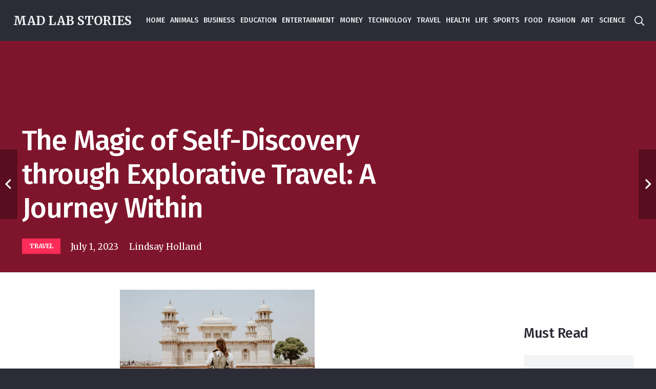

--- FILE ---
content_type: text/html; charset=UTF-8
request_url: https://madlabstories.com/the-magic-of-self-discovery-through-explorative-travel-a-journey-within/
body_size: 30261
content:
<!DOCTYPE HTML>
<html lang="en-US">
<head>
	<meta charset="UTF-8">
	<meta name='robots' content='index, follow, max-image-preview:large, max-snippet:-1, max-video-preview:-1' />

	<!-- This site is optimized with the Yoast SEO plugin v25.6 - https://yoast.com/wordpress/plugins/seo/ -->
	<title>The Magic of Self-Discovery through Explorative Travel: A Journey Within - Mad Lab Stories</title>
	<meta name="description" content="The Magic of Self-Discovery through Explorative Travel: A Journey Within. Stay tuned to explore everything about Travelling." />
	<link rel="canonical" href="https://madlabstories.com/the-magic-of-self-discovery-through-explorative-travel-a-journey-within/" />
	<meta property="og:locale" content="en_US" />
	<meta property="og:type" content="article" />
	<meta property="og:title" content="The Magic of Self-Discovery through Explorative Travel: A Journey Within - Mad Lab Stories" />
	<meta property="og:description" content="The Magic of Self-Discovery through Explorative Travel: A Journey Within. Stay tuned to explore everything about Travelling." />
	<meta property="og:url" content="https://madlabstories.com/the-magic-of-self-discovery-through-explorative-travel-a-journey-within/" />
	<meta property="og:site_name" content="Mad Lab Stories" />
	<meta property="article:published_time" content="2023-07-01T20:01:42+00:00" />
	<meta property="article:modified_time" content="2023-07-01T20:41:02+00:00" />
	<meta property="og:image" content="https://madlabstories.com/wp-content/uploads/2023/07/falaq-lazuardi-CeHjNUlkwBY-unsplash-scaled.jpg" />
	<meta property="og:image:width" content="1440" />
	<meta property="og:image:height" content="2560" />
	<meta property="og:image:type" content="image/jpeg" />
	<meta name="author" content="Lindsay Holland" />
	<meta name="twitter:card" content="summary_large_image" />
	<meta name="twitter:label1" content="Written by" />
	<meta name="twitter:data1" content="Lindsay Holland" />
	<meta name="twitter:label2" content="Est. reading time" />
	<meta name="twitter:data2" content="7 minutes" />
	<script type="application/ld+json" class="yoast-schema-graph">{"@context":"https://schema.org","@graph":[{"@type":"Article","@id":"https://madlabstories.com/the-magic-of-self-discovery-through-explorative-travel-a-journey-within/#article","isPartOf":{"@id":"https://madlabstories.com/the-magic-of-self-discovery-through-explorative-travel-a-journey-within/"},"author":{"name":"Lindsay Holland","@id":"https://madlabstories.com/#/schema/person/cabefa303ac8c948cbdc729460256991"},"headline":"The Magic of Self-Discovery through Explorative Travel: A Journey Within","datePublished":"2023-07-01T20:01:42+00:00","dateModified":"2023-07-01T20:41:02+00:00","mainEntityOfPage":{"@id":"https://madlabstories.com/the-magic-of-self-discovery-through-explorative-travel-a-journey-within/"},"wordCount":1373,"commentCount":0,"publisher":{"@id":"https://madlabstories.com/#/schema/person/cabefa303ac8c948cbdc729460256991"},"image":{"@id":"https://madlabstories.com/the-magic-of-self-discovery-through-explorative-travel-a-journey-within/#primaryimage"},"thumbnailUrl":"https://i0.wp.com/madlabstories.com/wp-content/uploads/2023/07/falaq-lazuardi-CeHjNUlkwBY-unsplash-scaled.jpg?fit=1440%2C2560&ssl=1","keywords":["vacations"],"articleSection":["TRAVEL"],"inLanguage":"en-US","potentialAction":[{"@type":"CommentAction","name":"Comment","target":["https://madlabstories.com/the-magic-of-self-discovery-through-explorative-travel-a-journey-within/#respond"]}]},{"@type":"WebPage","@id":"https://madlabstories.com/the-magic-of-self-discovery-through-explorative-travel-a-journey-within/","url":"https://madlabstories.com/the-magic-of-self-discovery-through-explorative-travel-a-journey-within/","name":"The Magic of Self-Discovery through Explorative Travel: A Journey Within - Mad Lab Stories","isPartOf":{"@id":"https://madlabstories.com/#website"},"primaryImageOfPage":{"@id":"https://madlabstories.com/the-magic-of-self-discovery-through-explorative-travel-a-journey-within/#primaryimage"},"image":{"@id":"https://madlabstories.com/the-magic-of-self-discovery-through-explorative-travel-a-journey-within/#primaryimage"},"thumbnailUrl":"https://i0.wp.com/madlabstories.com/wp-content/uploads/2023/07/falaq-lazuardi-CeHjNUlkwBY-unsplash-scaled.jpg?fit=1440%2C2560&ssl=1","datePublished":"2023-07-01T20:01:42+00:00","dateModified":"2023-07-01T20:41:02+00:00","description":"The Magic of Self-Discovery through Explorative Travel: A Journey Within. Stay tuned to explore everything about Travelling.","breadcrumb":{"@id":"https://madlabstories.com/the-magic-of-self-discovery-through-explorative-travel-a-journey-within/#breadcrumb"},"inLanguage":"en-US","potentialAction":[{"@type":"ReadAction","target":["https://madlabstories.com/the-magic-of-self-discovery-through-explorative-travel-a-journey-within/"]}]},{"@type":"ImageObject","inLanguage":"en-US","@id":"https://madlabstories.com/the-magic-of-self-discovery-through-explorative-travel-a-journey-within/#primaryimage","url":"https://i0.wp.com/madlabstories.com/wp-content/uploads/2023/07/falaq-lazuardi-CeHjNUlkwBY-unsplash-scaled.jpg?fit=1440%2C2560&ssl=1","contentUrl":"https://i0.wp.com/madlabstories.com/wp-content/uploads/2023/07/falaq-lazuardi-CeHjNUlkwBY-unsplash-scaled.jpg?fit=1440%2C2560&ssl=1","width":1440,"height":2560},{"@type":"BreadcrumbList","@id":"https://madlabstories.com/the-magic-of-self-discovery-through-explorative-travel-a-journey-within/#breadcrumb","itemListElement":[{"@type":"ListItem","position":1,"name":"Home","item":"https://madlabstories.com/"},{"@type":"ListItem","position":2,"name":"The Magic of Self-Discovery through Explorative Travel: A Journey Within"}]},{"@type":"WebSite","@id":"https://madlabstories.com/#website","url":"https://madlabstories.com/","name":"Mad Lab Stories","description":"Mad Lab Stories Blog","publisher":{"@id":"https://madlabstories.com/#/schema/person/cabefa303ac8c948cbdc729460256991"},"potentialAction":[{"@type":"SearchAction","target":{"@type":"EntryPoint","urlTemplate":"https://madlabstories.com/?s={search_term_string}"},"query-input":{"@type":"PropertyValueSpecification","valueRequired":true,"valueName":"search_term_string"}}],"inLanguage":"en-US"},{"@type":["Person","Organization"],"@id":"https://madlabstories.com/#/schema/person/cabefa303ac8c948cbdc729460256991","name":"Lindsay Holland","image":{"@type":"ImageObject","inLanguage":"en-US","@id":"https://madlabstories.com/#/schema/person/image/","url":"https://madlabstories.com/wp-content/uploads/2023/01/60aba94a-2d76-44f7-870c-328ce3f33c92-removebg-preview.png","contentUrl":"https://madlabstories.com/wp-content/uploads/2023/01/60aba94a-2d76-44f7-870c-328ce3f33c92-removebg-preview.png","width":206,"height":181,"caption":"Lindsay Holland"},"logo":{"@id":"https://madlabstories.com/#/schema/person/image/"},"url":"https://madlabstories.com/author/lindsay/"}]}</script>
	<!-- / Yoast SEO plugin. -->


<link rel='dns-prefetch' href='//stats.wp.com' />
<link rel='dns-prefetch' href='//fonts.googleapis.com' />
<link rel='preconnect' href='//i0.wp.com' />
<link rel="alternate" type="application/rss+xml" title="Mad Lab Stories &raquo; Feed" href="https://madlabstories.com/feed/" />
<link rel="alternate" type="application/rss+xml" title="Mad Lab Stories &raquo; Comments Feed" href="https://madlabstories.com/comments/feed/" />
<link rel="alternate" type="application/rss+xml" title="Mad Lab Stories &raquo; The Magic of Self-Discovery through Explorative Travel: A Journey Within Comments Feed" href="https://madlabstories.com/the-magic-of-self-discovery-through-explorative-travel-a-journey-within/feed/" />
<meta name="viewport" content="width=device-width, initial-scale=1">
<meta name="SKYPE_TOOLBAR" content="SKYPE_TOOLBAR_PARSER_COMPATIBLE">
<meta name="theme-color" content="#2b2c36">
<meta property="og:title" content="The Magic of Self-Discovery through Explorative Travel: A Journey Within - Mad Lab Stories">
<meta property="og:url" content="https://madlabstories.com/the-magic-of-self-discovery-through-explorative-travel-a-journey-within/">
<meta property="og:locale" content="en_US">
<meta property="og:site_name" content="Mad Lab Stories">
<meta property="og:type" content="article">
<meta property="og:image" content="https://i0.wp.com/madlabstories.com/wp-content/uploads/2023/07/falaq-lazuardi-CeHjNUlkwBY-unsplash-scaled.jpg?fit=576%2C1024&amp;ssl=1" itemprop="image">
<script>
window._wpemojiSettings = {"baseUrl":"https:\/\/s.w.org\/images\/core\/emoji\/15.0.3\/72x72\/","ext":".png","svgUrl":"https:\/\/s.w.org\/images\/core\/emoji\/15.0.3\/svg\/","svgExt":".svg","source":{"concatemoji":"https:\/\/madlabstories.com\/wp-includes\/js\/wp-emoji-release.min.js?ver=6.6.4"}};
/*! This file is auto-generated */
!function(i,n){var o,s,e;function c(e){try{var t={supportTests:e,timestamp:(new Date).valueOf()};sessionStorage.setItem(o,JSON.stringify(t))}catch(e){}}function p(e,t,n){e.clearRect(0,0,e.canvas.width,e.canvas.height),e.fillText(t,0,0);var t=new Uint32Array(e.getImageData(0,0,e.canvas.width,e.canvas.height).data),r=(e.clearRect(0,0,e.canvas.width,e.canvas.height),e.fillText(n,0,0),new Uint32Array(e.getImageData(0,0,e.canvas.width,e.canvas.height).data));return t.every(function(e,t){return e===r[t]})}function u(e,t,n){switch(t){case"flag":return n(e,"\ud83c\udff3\ufe0f\u200d\u26a7\ufe0f","\ud83c\udff3\ufe0f\u200b\u26a7\ufe0f")?!1:!n(e,"\ud83c\uddfa\ud83c\uddf3","\ud83c\uddfa\u200b\ud83c\uddf3")&&!n(e,"\ud83c\udff4\udb40\udc67\udb40\udc62\udb40\udc65\udb40\udc6e\udb40\udc67\udb40\udc7f","\ud83c\udff4\u200b\udb40\udc67\u200b\udb40\udc62\u200b\udb40\udc65\u200b\udb40\udc6e\u200b\udb40\udc67\u200b\udb40\udc7f");case"emoji":return!n(e,"\ud83d\udc26\u200d\u2b1b","\ud83d\udc26\u200b\u2b1b")}return!1}function f(e,t,n){var r="undefined"!=typeof WorkerGlobalScope&&self instanceof WorkerGlobalScope?new OffscreenCanvas(300,150):i.createElement("canvas"),a=r.getContext("2d",{willReadFrequently:!0}),o=(a.textBaseline="top",a.font="600 32px Arial",{});return e.forEach(function(e){o[e]=t(a,e,n)}),o}function t(e){var t=i.createElement("script");t.src=e,t.defer=!0,i.head.appendChild(t)}"undefined"!=typeof Promise&&(o="wpEmojiSettingsSupports",s=["flag","emoji"],n.supports={everything:!0,everythingExceptFlag:!0},e=new Promise(function(e){i.addEventListener("DOMContentLoaded",e,{once:!0})}),new Promise(function(t){var n=function(){try{var e=JSON.parse(sessionStorage.getItem(o));if("object"==typeof e&&"number"==typeof e.timestamp&&(new Date).valueOf()<e.timestamp+604800&&"object"==typeof e.supportTests)return e.supportTests}catch(e){}return null}();if(!n){if("undefined"!=typeof Worker&&"undefined"!=typeof OffscreenCanvas&&"undefined"!=typeof URL&&URL.createObjectURL&&"undefined"!=typeof Blob)try{var e="postMessage("+f.toString()+"("+[JSON.stringify(s),u.toString(),p.toString()].join(",")+"));",r=new Blob([e],{type:"text/javascript"}),a=new Worker(URL.createObjectURL(r),{name:"wpTestEmojiSupports"});return void(a.onmessage=function(e){c(n=e.data),a.terminate(),t(n)})}catch(e){}c(n=f(s,u,p))}t(n)}).then(function(e){for(var t in e)n.supports[t]=e[t],n.supports.everything=n.supports.everything&&n.supports[t],"flag"!==t&&(n.supports.everythingExceptFlag=n.supports.everythingExceptFlag&&n.supports[t]);n.supports.everythingExceptFlag=n.supports.everythingExceptFlag&&!n.supports.flag,n.DOMReady=!1,n.readyCallback=function(){n.DOMReady=!0}}).then(function(){return e}).then(function(){var e;n.supports.everything||(n.readyCallback(),(e=n.source||{}).concatemoji?t(e.concatemoji):e.wpemoji&&e.twemoji&&(t(e.twemoji),t(e.wpemoji)))}))}((window,document),window._wpemojiSettings);
</script>

<style id='wp-emoji-styles-inline-css'>

	img.wp-smiley, img.emoji {
		display: inline !important;
		border: none !important;
		box-shadow: none !important;
		height: 1em !important;
		width: 1em !important;
		margin: 0 0.07em !important;
		vertical-align: -0.1em !important;
		background: none !important;
		padding: 0 !important;
	}
</style>
<style id='classic-theme-styles-inline-css'>
/*! This file is auto-generated */
.wp-block-button__link{color:#fff;background-color:#32373c;border-radius:9999px;box-shadow:none;text-decoration:none;padding:calc(.667em + 2px) calc(1.333em + 2px);font-size:1.125em}.wp-block-file__button{background:#32373c;color:#fff;text-decoration:none}
</style>
<link rel='stylesheet' id='us-fonts-css' href='https://fonts.googleapis.com/css?family=Fira+Sans%3A500%7CMerriweather%3A400%2C700&#038;display=swap&#038;ver=6.6.4' media='all' />
<link rel='stylesheet' id='us-style-css' href='https://madlabstories.com/wp-content/themes/Impreza/css/style.min.css?ver=8.12' media='all' />
<link rel="https://api.w.org/" href="https://madlabstories.com/wp-json/" /><link rel="alternate" title="JSON" type="application/json" href="https://madlabstories.com/wp-json/wp/v2/posts/14488" /><link rel="EditURI" type="application/rsd+xml" title="RSD" href="https://madlabstories.com/xmlrpc.php?rsd" />
<meta name="generator" content="WordPress 6.6.4" />
<link rel='shortlink' href='https://madlabstories.com/?p=14488' />
<link rel="alternate" title="oEmbed (JSON)" type="application/json+oembed" href="https://madlabstories.com/wp-json/oembed/1.0/embed?url=https%3A%2F%2Fmadlabstories.com%2Fthe-magic-of-self-discovery-through-explorative-travel-a-journey-within%2F" />
<link rel="alternate" title="oEmbed (XML)" type="text/xml+oembed" href="https://madlabstories.com/wp-json/oembed/1.0/embed?url=https%3A%2F%2Fmadlabstories.com%2Fthe-magic-of-self-discovery-through-explorative-travel-a-journey-within%2F&#038;format=xml" />
	<style>img#wpstats{display:none}</style>
				<script>
			if ( ! /Android|webOS|iPhone|iPad|iPod|BlackBerry|IEMobile|Opera Mini/i.test( navigator.userAgent ) ) {
				var root = document.getElementsByTagName( 'html' )[ 0 ]
				root.className += " no-touch";
			}
		</script>
		<meta name="generator" content="Powered by WPBakery Page Builder - drag and drop page builder for WordPress."/>
<link rel="icon" href="https://i0.wp.com/madlabstories.com/wp-content/uploads/2023/01/60aba94a-2d76-44f7-870c-328ce3f33c92-removebg-preview.png?fit=32%2C28&#038;ssl=1" sizes="32x32" />
<link rel="icon" href="https://i0.wp.com/madlabstories.com/wp-content/uploads/2023/01/60aba94a-2d76-44f7-870c-328ce3f33c92-removebg-preview.png?fit=192%2C169&#038;ssl=1" sizes="192x192" />
<link rel="apple-touch-icon" href="https://i0.wp.com/madlabstories.com/wp-content/uploads/2023/01/60aba94a-2d76-44f7-870c-328ce3f33c92-removebg-preview.png?fit=180%2C158&#038;ssl=1" />
<meta name="msapplication-TileImage" content="https://i0.wp.com/madlabstories.com/wp-content/uploads/2023/01/60aba94a-2d76-44f7-870c-328ce3f33c92-removebg-preview.png?fit=206%2C181&#038;ssl=1" />
		<style id="wp-custom-css">
			.us_custom_162cb6b9{
   display: none;
}
#footer_catgory li.cat-item.cat-item-1 {
    display: none;
}

.single-post .l-section-img {
    position: absolute;
    top: 0;
    display: none;
}


a.post-author-website {
    display: none;
}
.post-author-posts {
    display: none; 
}

.layout_blog_tiles .usg_post_date_1 {
  
    display: none;
}

span.w-post-elm-before {
    display: none;
}

.layout_blog_4 .usg_post_date_1 {
    display: none; 
}
.us_custom_ea2be81a {
    font-size: 0.9rem!important;
    display: none;
}

		</style>
		<noscript><style> .wpb_animate_when_almost_visible { opacity: 1; }</style></noscript>		<style id="us-icon-fonts">@font-face{font-display:block;font-style:normal;font-family:"fontawesome";font-weight:900;src:url("https://madlabstories.com/wp-content/themes/Impreza/fonts/fa-solid-900.woff2?ver=8.12") format("woff2"),url("https://madlabstories.com/wp-content/themes/Impreza/fonts/fa-solid-900.woff?ver=8.12") format("woff")}.fas{font-family:"fontawesome";font-weight:900}@font-face{font-display:block;font-style:normal;font-family:"fontawesome";font-weight:400;src:url("https://madlabstories.com/wp-content/themes/Impreza/fonts/fa-regular-400.woff2?ver=8.12") format("woff2"),url("https://madlabstories.com/wp-content/themes/Impreza/fonts/fa-regular-400.woff?ver=8.12") format("woff")}.far{font-family:"fontawesome";font-weight:400}@font-face{font-display:block;font-style:normal;font-family:"fontawesome";font-weight:300;src:url("https://madlabstories.com/wp-content/themes/Impreza/fonts/fa-light-300.woff2?ver=8.12") format("woff2"),url("https://madlabstories.com/wp-content/themes/Impreza/fonts/fa-light-300.woff?ver=8.12") format("woff")}.fal{font-family:"fontawesome";font-weight:300}@font-face{font-display:block;font-style:normal;font-family:"Font Awesome 5 Duotone";font-weight:900;src:url("https://madlabstories.com/wp-content/themes/Impreza/fonts/fa-duotone-900.woff2?ver=8.12") format("woff2"),url("https://madlabstories.com/wp-content/themes/Impreza/fonts/fa-duotone-900.woff?ver=8.12") format("woff")}.fad{font-family:"Font Awesome 5 Duotone";font-weight:900}.fad{position:relative}.fad:before{position:absolute}.fad:after{opacity:0.4}@font-face{font-display:block;font-style:normal;font-family:"Font Awesome 5 Brands";font-weight:400;src:url("https://madlabstories.com/wp-content/themes/Impreza/fonts/fa-brands-400.woff2?ver=8.12") format("woff2"),url("https://madlabstories.com/wp-content/themes/Impreza/fonts/fa-brands-400.woff?ver=8.12") format("woff")}.fab{font-family:"Font Awesome 5 Brands";font-weight:400}@font-face{font-display:block;font-style:normal;font-family:"Material Icons";font-weight:400;src:url("https://madlabstories.com/wp-content/themes/Impreza/fonts/material-icons.woff2?ver=8.12") format("woff2"),url("https://madlabstories.com/wp-content/themes/Impreza/fonts/material-icons.woff?ver=8.12") format("woff")}.material-icons{font-family:"Material Icons";font-weight:400}</style>
				<style id="us-theme-options-css">:root{--color-header-middle-bg:#2b2c36;--color-header-middle-bg-grad:#2b2c36;--color-header-middle-text:#edf0f2;--color-header-middle-text-hover:#ff2b58;--color-header-transparent-bg:transparent;--color-header-transparent-bg-grad:transparent;--color-header-transparent-text:#ffffff;--color-header-transparent-text-hover:#ff2b58;--color-chrome-toolbar:#2b2c36;--color-chrome-toolbar-grad:#2b2c36;--color-header-top-bg:#2b2c36;--color-header-top-bg-grad:#2b2c36;--color-header-top-text:#d3d8db;--color-header-top-text-hover:#ffffff;--color-header-top-transparent-bg:rgba(0,0,0,0.2);--color-header-top-transparent-bg-grad:rgba(0,0,0,0.2);--color-header-top-transparent-text:rgba(255,255,255,0.66);--color-header-top-transparent-text-hover:#fff;--color-content-bg:#ffffff;--color-content-bg-grad:#ffffff;--color-content-bg-alt:#f2f4f5;--color-content-bg-alt-grad:#f2f4f5;--color-content-border:#dce0e3;--color-content-heading:#2b2c36;--color-content-heading-grad:#2b2c36;--color-content-text:#2b2c36;--color-content-link:#ff2b58;--color-content-link-hover:#ff2b58;--color-content-primary:#ff2b58;--color-content-primary-grad:#ff2b58;--color-content-secondary:#6b748b;--color-content-secondary-grad:#6b748b;--color-content-faded:#9698a3;--color-content-overlay:rgba(0,0,0,0.75);--color-content-overlay-grad:rgba(0,0,0,0.75);--color-alt-content-bg:#2b2c36;--color-alt-content-bg-grad:#2b2c36;--color-alt-content-bg-alt:#363845;--color-alt-content-bg-alt-grad:#363845;--color-alt-content-border:#4e5663;--color-alt-content-heading:#ffffff;--color-alt-content-heading-grad:#ffffff;--color-alt-content-text:#f2f4f5;--color-alt-content-link:#ff2b58;--color-alt-content-link-hover:#ff2b58;--color-alt-content-primary:#ff2b58;--color-alt-content-primary-grad:#ff2b58;--color-alt-content-secondary:#6b748b;--color-alt-content-secondary-grad:#6b748b;--color-alt-content-faded:#9698a3;--color-alt-content-overlay:rgba(255,43,88,0.85);--color-alt-content-overlay-grad:rgba(255,43,88,0.85);--color-footer-bg:#2b2c36;--color-footer-bg-grad:#2b2c36;--color-footer-bg-alt:#363845;--color-footer-bg-alt-grad:#363845;--color-footer-border:#4e5663;--color-footer-text:#9698a3;--color-footer-link:#ffffff;--color-footer-link-hover:#ff2b58;--color-subfooter-bg:#2b2c36;--color-subfooter-bg-grad:#2b2c36;--color-subfooter-bg-alt:#363845;--color-subfooter-bg-alt-grad:#363845;--color-subfooter-border:#4e5663;--color-subfooter-heading:#aab2bd;--color-subfooter-heading-grad:#aab2bd;--color-subfooter-text:#9698a3;--color-subfooter-link:#ffffff;--color-subfooter-link-hover:#ff2b58;--color-content-primary-faded:rgba(255,43,88,0.15);--box-shadow:0 5px 15px rgba(0,0,0,.15);--box-shadow-up:0 -5px 15px rgba(0,0,0,.15);--site-content-width:1240px;--inputs-font-size:1rem;--inputs-height:2.8rem;--inputs-padding:0.8rem;--inputs-border-width:0px;--inputs-text-color:var(--color-content-text);--font-body:"Merriweather",serif;--font-h1:"Fira Sans",sans-serif;--font-h2:"Fira Sans",sans-serif;--font-h3:"Fira Sans",sans-serif;--font-h4:"Fira Sans",sans-serif;--font-h5:"Fira Sans",sans-serif;--font-h6:"Fira Sans",sans-serif}html,.l-header .widget,.menu-item-object-us_page_block{font-family:var(--font-body);font-weight:400;font-size:17px;line-height:32px}h1{font-family:var(--font-h1);font-weight:500;font-size:3.2rem;line-height:1.20;letter-spacing:-0.02em;margin-bottom:1.5rem}h2{font-family:var(--font-h2);font-weight:500;font-size:2rem;line-height:1.3;letter-spacing:-0.02em;margin-bottom:1.5rem}h3{font-family:var(--font-h3);font-weight:500;font-size:1.6rem;line-height:1.3;letter-spacing:-0.02em;margin-bottom:1.5rem}.widgettitle,h4{font-family:var(--font-h4);font-weight:500;font-size:1.40rem;line-height:1.3;letter-spacing:-0.02em;margin-bottom:1.5rem}h5{font-family:var(--font-h5);font-weight:500;font-size:1.20rem;line-height:1.6;letter-spacing:0em;margin-bottom:1.5rem}h6{font-family:var(--font-h6);font-weight:500;font-size:1rem;line-height:1.6;letter-spacing:0em;margin-bottom:1.5rem}@media (max-width:600px){html{font-size:16px;line-height:29px}h1{font-size:2.6rem}h1.vc_custom_heading:not([class*="us_custom_"]){font-size:2.6rem!important}h2{font-size:1.6rem}h2.vc_custom_heading:not([class*="us_custom_"]){font-size:1.6rem!important}h3{font-size:1.4rem}h3.vc_custom_heading:not([class*="us_custom_"]){font-size:1.4rem!important}.widgettitle,h4{font-size:1.20rem}h4.vc_custom_heading:not([class*="us_custom_"]){font-size:1.20rem!important}h5{font-size:1.20rem}h5.vc_custom_heading:not([class*="us_custom_"]){font-size:1.20rem!important}h6{font-size:1rem}h6.vc_custom_heading:not([class*="us_custom_"]){font-size:1rem!important}}body{background:var(--color-alt-content-bg)}.l-canvas.type_boxed,.l-canvas.type_boxed .l-subheader,.l-canvas.type_boxed~.l-footer{max-width:1366px}.l-subheader-h,.l-section-h,.l-main .aligncenter,.w-tabs-section-content-h{max-width:1240px}.post-password-form{max-width:calc(1240px + 5rem)}@media (max-width:1325px){.l-main .aligncenter{max-width:calc(100vw - 5rem)}}@media (min-width:1367px){body.usb_preview .hide_on_default{opacity:0.25!important}.vc_hidden-lg,body:not(.usb_preview) .hide_on_default{display:none!important}.default_align_left{text-align:left}.default_align_right{text-align:right}.default_align_center{text-align:center}.default_align_justify>.w-btn{width:100%}}@media (min-width:1025px) and (max-width:1366px){body.usb_preview .hide_on_laptops{opacity:0.25!important}.vc_hidden-md,body:not(.usb_preview) .hide_on_laptops{display:none!important}.laptops_align_left{text-align:left}.laptops_align_right{text-align:right}.laptops_align_center{text-align:center}.laptops_align_justify>.w-btn{width:100%}}@media (min-width:601px) and (max-width:1024px){body.usb_preview .hide_on_tablets{opacity:0.25!important}.vc_hidden-sm,body:not(.usb_preview) .hide_on_tablets{display:none!important}.tablets_align_left{text-align:left}.tablets_align_right{text-align:right}.tablets_align_center{text-align:center}.tablets_align_justify>.w-btn{width:100%}}@media (max-width:600px){body.usb_preview .hide_on_mobiles{opacity:0.25!important}.vc_hidden-xs,body:not(.usb_preview) .hide_on_mobiles{display:none!important}.mobiles_align_left{text-align:left}.mobiles_align_right{text-align:right}.mobiles_align_center{text-align:center}.mobiles_align_justify>.w-btn{width:100%}}@media (max-width:1366px){.g-cols.laptops-cols_1{grid-template-columns:100%}.g-cols.laptops-cols_1.reversed>div:last-of-type{order:-1}.g-cols.laptops-cols_2{grid-template-columns:repeat(2,1fr)}.g-cols.laptops-cols_3{grid-template-columns:repeat(3,1fr)}.g-cols.laptops-cols_4{grid-template-columns:repeat(4,1fr)}.g-cols.laptops-cols_5{grid-template-columns:repeat(5,1fr)}.g-cols.laptops-cols_6{grid-template-columns:repeat(6,1fr)}.g-cols.laptops-cols_1-2{grid-template-columns:1fr 2fr}.g-cols.laptops-cols_2-1{grid-template-columns:2fr 1fr}.g-cols.laptops-cols_2-3{grid-template-columns:2fr 3fr}.g-cols.laptops-cols_3-2{grid-template-columns:3fr 2fr}.g-cols.laptops-cols_1-3{grid-template-columns:1fr 3fr}.g-cols.laptops-cols_3-1{grid-template-columns:3fr 1fr}.g-cols.laptops-cols_1-4{grid-template-columns:1fr 4fr}.g-cols.laptops-cols_4-1{grid-template-columns:4fr 1fr}.g-cols.laptops-cols_1-5{grid-template-columns:1fr 5fr}.g-cols.laptops-cols_5-1{grid-template-columns:5fr 1fr}.g-cols.laptops-cols_1-2-1{grid-template-columns:1fr 2fr 1fr}.g-cols.laptops-cols_1-3-1{grid-template-columns:1fr 3fr 1fr}.g-cols.laptops-cols_1-4-1{grid-template-columns:1fr 4fr 1fr}}@media (max-width:1024px){.g-cols.tablets-cols_1{grid-template-columns:100%}.g-cols.tablets-cols_1.reversed>div:last-of-type{order:-1}.g-cols.tablets-cols_2{grid-template-columns:repeat(2,1fr)}.g-cols.tablets-cols_3{grid-template-columns:repeat(3,1fr)}.g-cols.tablets-cols_4{grid-template-columns:repeat(4,1fr)}.g-cols.tablets-cols_5{grid-template-columns:repeat(5,1fr)}.g-cols.tablets-cols_6{grid-template-columns:repeat(6,1fr)}.g-cols.tablets-cols_1-2{grid-template-columns:1fr 2fr}.g-cols.tablets-cols_2-1{grid-template-columns:2fr 1fr}.g-cols.tablets-cols_2-3{grid-template-columns:2fr 3fr}.g-cols.tablets-cols_3-2{grid-template-columns:3fr 2fr}.g-cols.tablets-cols_1-3{grid-template-columns:1fr 3fr}.g-cols.tablets-cols_3-1{grid-template-columns:3fr 1fr}.g-cols.tablets-cols_1-4{grid-template-columns:1fr 4fr}.g-cols.tablets-cols_4-1{grid-template-columns:4fr 1fr}.g-cols.tablets-cols_1-5{grid-template-columns:1fr 5fr}.g-cols.tablets-cols_5-1{grid-template-columns:5fr 1fr}.g-cols.tablets-cols_1-2-1{grid-template-columns:1fr 2fr 1fr}.g-cols.tablets-cols_1-3-1{grid-template-columns:1fr 3fr 1fr}.g-cols.tablets-cols_1-4-1{grid-template-columns:1fr 4fr 1fr}}@media (max-width:600px){.g-cols.mobiles-cols_1{grid-template-columns:100%}.g-cols.mobiles-cols_1.reversed>div:last-of-type{order:-1}.g-cols.mobiles-cols_2{grid-template-columns:repeat(2,1fr)}.g-cols.mobiles-cols_3{grid-template-columns:repeat(3,1fr)}.g-cols.mobiles-cols_4{grid-template-columns:repeat(4,1fr)}.g-cols.mobiles-cols_5{grid-template-columns:repeat(5,1fr)}.g-cols.mobiles-cols_6{grid-template-columns:repeat(6,1fr)}.g-cols.mobiles-cols_1-2{grid-template-columns:1fr 2fr}.g-cols.mobiles-cols_2-1{grid-template-columns:2fr 1fr}.g-cols.mobiles-cols_2-3{grid-template-columns:2fr 3fr}.g-cols.mobiles-cols_3-2{grid-template-columns:3fr 2fr}.g-cols.mobiles-cols_1-3{grid-template-columns:1fr 3fr}.g-cols.mobiles-cols_3-1{grid-template-columns:3fr 1fr}.g-cols.mobiles-cols_1-4{grid-template-columns:1fr 4fr}.g-cols.mobiles-cols_4-1{grid-template-columns:4fr 1fr}.g-cols.mobiles-cols_1-5{grid-template-columns:1fr 5fr}.g-cols.mobiles-cols_5-1{grid-template-columns:5fr 1fr}.g-cols.mobiles-cols_1-2-1{grid-template-columns:1fr 2fr 1fr}.g-cols.mobiles-cols_1-3-1{grid-template-columns:1fr 3fr 1fr}.g-cols.mobiles-cols_1-4-1{grid-template-columns:1fr 4fr 1fr}.g-cols:not([style*="grid-gap"]){grid-gap:1.5rem}}@media (max-width:767px){.l-canvas{overflow:hidden}.g-cols.stacking_default.reversed>div:last-of-type{order:-1}.g-cols.stacking_default.via_flex>div:not([class*="vc_col-xs"]){width:100%;margin:0 0 1.5rem}.g-cols.stacking_default.via_grid.mobiles-cols_1{grid-template-columns:100%}.g-cols.stacking_default.via_flex.type_boxes>div,.g-cols.stacking_default.via_flex.reversed>div:first-child,.g-cols.stacking_default.via_flex:not(.reversed)>div:last-child,.g-cols.stacking_default.via_flex>div.has_bg_color{margin-bottom:0}.g-cols.stacking_default.via_flex.type_default>.wpb_column.stretched{margin-left:-1rem;margin-right:-1rem}.g-cols.stacking_default.via_grid.mobiles-cols_1>.wpb_column.stretched,.g-cols.stacking_default.via_flex.type_boxes>.wpb_column.stretched{margin-left:-2.5rem;margin-right:-2.5rem;width:auto}.vc_column-inner.type_sticky>.wpb_wrapper,.vc_column_container.type_sticky>.vc_column-inner{top:0!important}}@media (min-width:768px){body:not(.rtl) .l-section.for_sidebar.at_left>div>.l-sidebar,.rtl .l-section.for_sidebar.at_right>div>.l-sidebar{order:-1}.vc_column_container.type_sticky>.vc_column-inner,.vc_column-inner.type_sticky>.wpb_wrapper{position:-webkit-sticky;position:sticky}.l-section.type_sticky{position:-webkit-sticky;position:sticky;top:0;z-index:11;transform:translateZ(0); transition:top 0.3s cubic-bezier(.78,.13,.15,.86) 0.1s}.header_hor .l-header.post_fixed.sticky_auto_hide{z-index:12}.admin-bar .l-section.type_sticky{top:32px}.l-section.type_sticky>.l-section-h{transition:padding-top 0.3s}.header_hor .l-header.pos_fixed:not(.down)~.l-main .l-section.type_sticky:not(:first-of-type){top:var(--header-sticky-height)}.admin-bar.header_hor .l-header.pos_fixed:not(.down)~.l-main .l-section.type_sticky:not(:first-of-type){top:calc( var(--header-sticky-height) + 32px )}.header_hor .l-header.pos_fixed.sticky:not(.down)~.l-main .l-section.type_sticky:first-of-type>.l-section-h{padding-top:var(--header-sticky-height)}.header_hor.headerinpos_bottom .l-header.pos_fixed.sticky:not(.down)~.l-main .l-section.type_sticky:first-of-type>.l-section-h{padding-bottom:var(--header-sticky-height)!important}}@media screen and (min-width:1325px){.g-cols.via_flex.type_default>.wpb_column.stretched:first-of-type{margin-left:calc( var(--site-content-width) / 2 + 0px / 2 + 1.5rem - 50vw)}.g-cols.via_flex.type_default>.wpb_column.stretched:last-of-type{margin-right:calc( var(--site-content-width) / 2 + 0px / 2 + 1.5rem - 50vw)}.l-main .alignfull, .w-separator.width_screen,.g-cols.via_grid>.wpb_column.stretched:first-of-type,.g-cols.via_flex.type_boxes>.wpb_column.stretched:first-of-type{margin-left:calc( var(--site-content-width) / 2 + 0px / 2 - 50vw )}.l-main .alignfull, .w-separator.width_screen,.g-cols.via_grid>.wpb_column.stretched:last-of-type,.g-cols.via_flex.type_boxes>.wpb_column.stretched:last-of-type{margin-right:calc( var(--site-content-width) / 2 + 0px / 2 - 50vw )}}@media (max-width:600px){.w-form-row.for_submit[style*=btn-size-mobiles] .w-btn{font-size:var(--btn-size-mobiles)!important}}a,button,input[type="submit"],.ui-slider-handle{outline:none!important}.w-toplink,.w-header-show{background:rgba(0,0,0,0.3)}.no-touch .w-toplink.active:hover,.no-touch .w-header-show:hover{background:var(--color-content-primary-grad)}button[type="submit"]:not(.w-btn),input[type="submit"]:not(.w-btn),.us-nav-style_1>*,.navstyle_1>.owl-nav div,.us-btn-style_1{font-family:var(--font-h1);font-size:16px;line-height:1.20!important;font-weight:700;font-style:normal;text-transform:uppercase;letter-spacing:0.05em;border-radius:0em;padding:0.8em 1.5em;background:var(--color-content-primary);border-color:transparent;color:#ffffff!important}button[type="submit"]:not(.w-btn):before,input[type="submit"]:not(.w-btn),.us-nav-style_1>*:before,.navstyle_1>.owl-nav div:before,.us-btn-style_1:before{border-width:0px}.no-touch button[type="submit"]:not(.w-btn):hover,.no-touch input[type="submit"]:not(.w-btn):hover,.us-nav-style_1>span.current,.no-touch .us-nav-style_1>a:hover,.no-touch .navstyle_1>.owl-nav div:hover,.no-touch .us-btn-style_1:hover{background:var(--color-content-secondary);border-color:transparent;color:#ffffff!important}.us-nav-style_1>*{min-width:calc(1.20em + 2 * 0.8em)}.us-nav-style_4>*,.navstyle_4>.owl-nav div,.us-btn-style_4{font-size:1rem;line-height:1.2!important;font-weight:400;font-style:normal;text-transform:none;letter-spacing:0em;border-radius:0em;padding:0em 0em;background:transparent;border-color:transparent;color:var(--color-content-link)!important}.us-nav-style_4>*:before,.navstyle_4>.owl-nav div:before,.us-btn-style_4:before{border-width:0px}.us-nav-style_4>span.current,.no-touch .us-nav-style_4>a:hover,.no-touch .navstyle_4>.owl-nav div:hover,.no-touch .us-btn-style_4:hover{background:transparent;border-color:transparent;color:var(--color-content-link-hover)!important}.us-nav-style_4>*{min-width:calc(1.2em + 2 * 0em)}.us-nav-style_5>*,.navstyle_5>.owl-nav div,.us-btn-style_5{font-family:var(--font-body);font-size:16px;line-height:1.2!important;font-weight:700;font-style:normal;text-transform:none;letter-spacing:0em;border-radius:0em;padding:1.2em 1.2em;background:var(--color-content-bg-alt);border-color:transparent;color:var(--color-content-text)!important}.us-nav-style_5>*:before,.navstyle_5>.owl-nav div:before,.us-btn-style_5:before{border-width:2px}.us-nav-style_5>span.current,.no-touch .us-nav-style_5>a:hover,.no-touch .navstyle_5>.owl-nav div:hover,.no-touch .us-btn-style_5:hover{background:var(--color-content-border);border-color:transparent;color:var(--color-content-text)!important}.us-nav-style_5>*{min-width:calc(1.2em + 2 * 1.2em)}.w-filter.state_desktop.style_drop_default .w-filter-item-title,.select2-selection,select,textarea,input:not([type="submit"]),.w-form-checkbox,.w-form-radio{font-weight:400;letter-spacing:0em;border-radius:0rem;background:var(--color-content-bg-alt);border-color:var(--color-content-border);color:var(--color-content-text);box-shadow:0px 1px 0px 0px rgba(0,0,0,0.08) inset}.w-filter.state_desktop.style_drop_default .w-filter-item-title:focus,.select2-container--open .select2-selection,select:focus,textarea:focus,input:not([type="submit"]):focus,input:focus + .w-form-checkbox,input:focus + .w-form-radio{box-shadow:0px 0px 0px 2px var(--color-content-link)}.w-form-row.move_label .w-form-row-label{font-size:1rem;top:calc(2.8rem/2 + 0px - 0.7em);margin:0 0.8rem;background-color:var(--color-content-bg-alt);color:var(--color-content-text)}.w-form-row.with_icon.move_label .w-form-row-label{margin-left:calc(1.6em + 0.8rem)}.color_alternate input:not([type="submit"]),.color_alternate textarea,.color_alternate select,.color_alternate .w-form-checkbox,.color_alternate .w-form-radio,.color_alternate .move_label .w-form-row-label{background:var(--color-alt-content-bg-alt-grad)}.color_footer-top input:not([type="submit"]),.color_footer-top textarea,.color_footer-top select,.color_footer-top .w-form-checkbox,.color_footer-top .w-form-radio,.color_footer-top .w-form-row.move_label .w-form-row-label{background:var(--color-subfooter-bg-alt-grad)}.color_footer-bottom input:not([type="submit"]),.color_footer-bottom textarea,.color_footer-bottom select,.color_footer-bottom .w-form-checkbox,.color_footer-bottom .w-form-radio,.color_footer-bottom .w-form-row.move_label .w-form-row-label{background:var(--color-footer-bg-alt-grad)}.color_alternate input:not([type="submit"]),.color_alternate textarea,.color_alternate select,.color_alternate .w-form-checkbox,.color_alternate .w-form-radio{border-color:var(--color-alt-content-border)}.color_footer-top input:not([type="submit"]),.color_footer-top textarea,.color_footer-top select,.color_footer-top .w-form-checkbox,.color_footer-top .w-form-radio{border-color:var(--color-subfooter-border)}.color_footer-bottom input:not([type="submit"]),.color_footer-bottom textarea,.color_footer-bottom select,.color_footer-bottom .w-form-checkbox,.color_footer-bottom .w-form-radio{border-color:var(--color-footer-border)}.color_alternate input:not([type="submit"]),.color_alternate textarea,.color_alternate select,.color_alternate .w-form-checkbox,.color_alternate .w-form-radio,.color_alternate .w-form-row-field>i,.color_alternate .w-form-row-field:after,.color_alternate .widget_search form:after,.color_footer-top input:not([type="submit"]),.color_footer-top textarea,.color_footer-top select,.color_footer-top .w-form-checkbox,.color_footer-top .w-form-radio,.color_footer-top .w-form-row-field>i,.color_footer-top .w-form-row-field:after,.color_footer-top .widget_search form:after,.color_footer-bottom input:not([type="submit"]),.color_footer-bottom textarea,.color_footer-bottom select,.color_footer-bottom .w-form-checkbox,.color_footer-bottom .w-form-radio,.color_footer-bottom .w-form-row-field>i,.color_footer-bottom .w-form-row-field:after,.color_footer-bottom .widget_search form:after{color:inherit}.style_phone6-1>*{background-image:url(https://madlabstories.com/wp-content/themes/Impreza/img/phone-6-black-real.png)}.style_phone6-2>*{background-image:url(https://madlabstories.com/wp-content/themes/Impreza/img/phone-6-white-real.png)}.style_phone6-3>*{background-image:url(https://madlabstories.com/wp-content/themes/Impreza/img/phone-6-black-flat.png)}.style_phone6-4>*{background-image:url(https://madlabstories.com/wp-content/themes/Impreza/img/phone-6-white-flat.png)}.leaflet-default-icon-path{background-image:url(https://madlabstories.com/wp-content/themes/Impreza/common/css/vendor/images/marker-icon.png)}.header_hor .w-nav.type_desktop .menu-item-8864 .w-nav-list.level_2{left:0;right:0;transform-origin:50% 0;background:var(--color-content-bg);color:var(--color-content-text);padding:2rem}.header_hor .w-nav.type_desktop .menu-item-8864{position:static}.header_hor .w-nav.type_desktop .menu-item-8856 .w-nav-list.level_2{left:0;right:0;transform-origin:50% 0;background:var(--color-content-bg);color:var(--color-content-text);padding:2rem}.header_hor .w-nav.type_desktop .menu-item-8856{position:static}.header_hor .w-nav.type_desktop .menu-item-8857 .w-nav-list.level_2{left:0;right:0;transform-origin:50% 0;background:var(--color-content-bg);color:var(--color-content-text);padding:2rem}.header_hor .w-nav.type_desktop .menu-item-8857{position:static}.header_hor .w-nav.type_desktop .menu-item-8858 .w-nav-list.level_2{left:0;right:0;transform-origin:50% 0;background:var(--color-content-bg);color:var(--color-content-text);padding:2rem}.header_hor .w-nav.type_desktop .menu-item-8858{position:static}</style>
				<style id="us-header-css"> .l-subheader.at_middle,.l-subheader.at_middle .w-dropdown-list,.l-subheader.at_middle .type_mobile .w-nav-list.level_1{background:var(--color-header-middle-bg);color:var(--color-header-middle-text)}.no-touch .l-subheader.at_middle a:hover,.no-touch .l-header.bg_transparent .l-subheader.at_middle .w-dropdown.opened a:hover{color:var(--color-header-middle-text-hover)}.l-header.bg_transparent:not(.sticky) .l-subheader.at_middle{background:var(--color-header-transparent-bg);color:var(--color-header-transparent-text)}.no-touch .l-header.bg_transparent:not(.sticky) .at_middle .w-cart-link:hover,.no-touch .l-header.bg_transparent:not(.sticky) .at_middle .w-text a:hover,.no-touch .l-header.bg_transparent:not(.sticky) .at_middle .w-html a:hover,.no-touch .l-header.bg_transparent:not(.sticky) .at_middle .w-nav>a:hover,.no-touch .l-header.bg_transparent:not(.sticky) .at_middle .w-menu a:hover,.no-touch .l-header.bg_transparent:not(.sticky) .at_middle .w-search>a:hover,.no-touch .l-header.bg_transparent:not(.sticky) .at_middle .w-dropdown a:hover,.no-touch .l-header.bg_transparent:not(.sticky) .at_middle .type_desktop .menu-item.level_1:hover>a{color:var(--color-header-transparent-text-hover)}.header_ver .l-header{background:var(--color-header-middle-bg);color:var(--color-header-middle-text)}@media (min-width:1367px){.hidden_for_default{display:none!important}.l-subheader.at_top{display:none}.l-subheader.at_bottom{display:none}.l-header{position:relative;z-index:111;width:100%}.l-subheader{margin:0 auto}.l-subheader.width_full{padding-left:1.5rem;padding-right:1.5rem}.l-subheader-h{display:flex;align-items:center;position:relative;margin:0 auto;height:inherit}.w-header-show{display:none}.l-header.pos_fixed{position:fixed;left:0}.l-header.pos_fixed:not(.notransition) .l-subheader{transition-property:transform,background,box-shadow,line-height,height;transition-duration:.3s;transition-timing-function:cubic-bezier(.78,.13,.15,.86)}.headerinpos_bottom.sticky_first_section .l-header.pos_fixed{position:fixed!important}.header_hor .l-header.sticky_auto_hide{transition:transform .3s cubic-bezier(.78,.13,.15,.86) .1s}.header_hor .l-header.sticky_auto_hide.down{transform:translateY(-110%)}.l-header.bg_transparent:not(.sticky) .l-subheader{box-shadow:none!important;background:none}.l-header.bg_transparent~.l-main .l-section.width_full.height_auto:first-of-type>.l-section-h{padding-top:0!important;padding-bottom:0!important}.l-header.pos_static.bg_transparent{position:absolute;left:0}.l-subheader.width_full .l-subheader-h{max-width:none!important}.l-header.shadow_thin .l-subheader.at_middle,.l-header.shadow_thin .l-subheader.at_bottom{box-shadow:0 1px 0 rgba(0,0,0,0.08)}.l-header.shadow_wide .l-subheader.at_middle,.l-header.shadow_wide .l-subheader.at_bottom{box-shadow:0 3px 5px -1px rgba(0,0,0,0.1),0 2px 1px -1px rgba(0,0,0,0.05)}.header_hor .l-subheader-cell>.w-cart{margin-left:0;margin-right:0}:root{--header-height:100px;--header-sticky-height:100px}.l-header:before{content:'100'}.l-header.sticky:before{content:'100'}.l-subheader.at_top{line-height:40px;height:40px}.l-header.sticky .l-subheader.at_top{line-height:40px;height:40px}.l-subheader.at_middle{line-height:100px;height:100px}.l-header.sticky .l-subheader.at_middle{line-height:100px;height:100px}.l-subheader.at_bottom{line-height:36px;height:36px}.l-header.sticky .l-subheader.at_bottom{line-height:40px;height:40px}.headerinpos_above .l-header.pos_fixed{overflow:hidden;transition:transform 0.3s;transform:translate3d(0,-100%,0)}.headerinpos_above .l-header.pos_fixed.sticky{overflow:visible;transform:none}.headerinpos_above .l-header.pos_fixed~.l-section>.l-section-h,.headerinpos_above .l-header.pos_fixed~.l-main .l-section:first-of-type>.l-section-h{padding-top:0!important}.headerinpos_below .l-header.pos_fixed:not(.sticky){position:absolute;top:100%}.headerinpos_below .l-header.pos_fixed~.l-main>.l-section:first-of-type>.l-section-h{padding-top:0!important}.headerinpos_below .l-header.pos_fixed~.l-main .l-section.full_height:nth-of-type(2){min-height:100vh}.headerinpos_below .l-header.pos_fixed~.l-main>.l-section:nth-of-type(2)>.l-section-h{padding-top:var(--header-height)}.headerinpos_bottom .l-header.pos_fixed:not(.sticky){position:absolute;top:100vh}.headerinpos_bottom .l-header.pos_fixed~.l-main>.l-section:first-of-type>.l-section-h{padding-top:0!important}.headerinpos_bottom .l-header.pos_fixed~.l-main>.l-section:first-of-type>.l-section-h{padding-bottom:var(--header-height)}.headerinpos_bottom .l-header.pos_fixed.bg_transparent~.l-main .l-section.valign_center:not(.height_auto):first-of-type>.l-section-h{top:calc( var(--header-height) / 2 )}.headerinpos_bottom .l-header.pos_fixed:not(.sticky) .w-cart-dropdown,.headerinpos_bottom .l-header.pos_fixed:not(.sticky) .w-nav.type_desktop .w-nav-list.level_2{bottom:100%;transform-origin:0 100%}.headerinpos_bottom .l-header.pos_fixed:not(.sticky) .w-nav.type_mobile.m_layout_dropdown .w-nav-list.level_1{top:auto;bottom:100%;box-shadow:var(--box-shadow-up)}.headerinpos_bottom .l-header.pos_fixed:not(.sticky) .w-nav.type_desktop .w-nav-list.level_3,.headerinpos_bottom .l-header.pos_fixed:not(.sticky) .w-nav.type_desktop .w-nav-list.level_4{top:auto;bottom:0;transform-origin:0 100%}.headerinpos_bottom .l-header.pos_fixed:not(.sticky) .w-dropdown-list{top:auto;bottom:-0.4em;padding-top:0.4em;padding-bottom:2.4em}.admin-bar .l-header.pos_static.bg_solid~.l-main .l-section.full_height:first-of-type{min-height:calc( 100vh - var(--header-height) - 32px )}.admin-bar .l-header.pos_fixed:not(.sticky_auto_hide)~.l-main .l-section.full_height:not(:first-of-type){min-height:calc( 100vh - var(--header-sticky-height) - 32px )}.admin-bar.headerinpos_below .l-header.pos_fixed~.l-main .l-section.full_height:nth-of-type(2){min-height:calc(100vh - 32px)}}@media (min-width:1025px) and (max-width:1366px){.hidden_for_default{display:none!important}.l-subheader.at_top{display:none}.l-subheader.at_bottom{display:none}.l-header{position:relative;z-index:111;width:100%}.l-subheader{margin:0 auto}.l-subheader.width_full{padding-left:1.5rem;padding-right:1.5rem}.l-subheader-h{display:flex;align-items:center;position:relative;margin:0 auto;height:inherit}.w-header-show{display:none}.l-header.pos_fixed{position:fixed;left:0}.l-header.pos_fixed:not(.notransition) .l-subheader{transition-property:transform,background,box-shadow,line-height,height;transition-duration:.3s;transition-timing-function:cubic-bezier(.78,.13,.15,.86)}.headerinpos_bottom.sticky_first_section .l-header.pos_fixed{position:fixed!important}.header_hor .l-header.sticky_auto_hide{transition:transform .3s cubic-bezier(.78,.13,.15,.86) .1s}.header_hor .l-header.sticky_auto_hide.down{transform:translateY(-110%)}.l-header.bg_transparent:not(.sticky) .l-subheader{box-shadow:none!important;background:none}.l-header.bg_transparent~.l-main .l-section.width_full.height_auto:first-of-type>.l-section-h{padding-top:0!important;padding-bottom:0!important}.l-header.pos_static.bg_transparent{position:absolute;left:0}.l-subheader.width_full .l-subheader-h{max-width:none!important}.l-header.shadow_thin .l-subheader.at_middle,.l-header.shadow_thin .l-subheader.at_bottom{box-shadow:0 1px 0 rgba(0,0,0,0.08)}.l-header.shadow_wide .l-subheader.at_middle,.l-header.shadow_wide .l-subheader.at_bottom{box-shadow:0 3px 5px -1px rgba(0,0,0,0.1),0 2px 1px -1px rgba(0,0,0,0.05)}.header_hor .l-subheader-cell>.w-cart{margin-left:0;margin-right:0}:root{--header-height:80px;--header-sticky-height:50px}.l-header:before{content:'80'}.l-header.sticky:before{content:'50'}.l-subheader.at_top{line-height:40px;height:40px}.l-header.sticky .l-subheader.at_top{line-height:40px;height:40px}.l-subheader.at_middle{line-height:80px;height:80px}.l-header.sticky .l-subheader.at_middle{line-height:50px;height:50px}.l-subheader.at_bottom{line-height:50px;height:50px}.l-header.sticky .l-subheader.at_bottom{line-height:50px;height:50px}.headerinpos_above .l-header.pos_fixed{overflow:hidden;transition:transform 0.3s;transform:translate3d(0,-100%,0)}.headerinpos_above .l-header.pos_fixed.sticky{overflow:visible;transform:none}.headerinpos_above .l-header.pos_fixed~.l-section>.l-section-h,.headerinpos_above .l-header.pos_fixed~.l-main .l-section:first-of-type>.l-section-h{padding-top:0!important}.headerinpos_below .l-header.pos_fixed:not(.sticky){position:absolute;top:100%}.headerinpos_below .l-header.pos_fixed~.l-main>.l-section:first-of-type>.l-section-h{padding-top:0!important}.headerinpos_below .l-header.pos_fixed~.l-main .l-section.full_height:nth-of-type(2){min-height:100vh}.headerinpos_below .l-header.pos_fixed~.l-main>.l-section:nth-of-type(2)>.l-section-h{padding-top:var(--header-height)}.headerinpos_bottom .l-header.pos_fixed:not(.sticky){position:absolute;top:100vh}.headerinpos_bottom .l-header.pos_fixed~.l-main>.l-section:first-of-type>.l-section-h{padding-top:0!important}.headerinpos_bottom .l-header.pos_fixed~.l-main>.l-section:first-of-type>.l-section-h{padding-bottom:var(--header-height)}.headerinpos_bottom .l-header.pos_fixed.bg_transparent~.l-main .l-section.valign_center:not(.height_auto):first-of-type>.l-section-h{top:calc( var(--header-height) / 2 )}.headerinpos_bottom .l-header.pos_fixed:not(.sticky) .w-cart-dropdown,.headerinpos_bottom .l-header.pos_fixed:not(.sticky) .w-nav.type_desktop .w-nav-list.level_2{bottom:100%;transform-origin:0 100%}.headerinpos_bottom .l-header.pos_fixed:not(.sticky) .w-nav.type_mobile.m_layout_dropdown .w-nav-list.level_1{top:auto;bottom:100%;box-shadow:var(--box-shadow-up)}.headerinpos_bottom .l-header.pos_fixed:not(.sticky) .w-nav.type_desktop .w-nav-list.level_3,.headerinpos_bottom .l-header.pos_fixed:not(.sticky) .w-nav.type_desktop .w-nav-list.level_4{top:auto;bottom:0;transform-origin:0 100%}.headerinpos_bottom .l-header.pos_fixed:not(.sticky) .w-dropdown-list{top:auto;bottom:-0.4em;padding-top:0.4em;padding-bottom:2.4em}.admin-bar .l-header.pos_static.bg_solid~.l-main .l-section.full_height:first-of-type{min-height:calc( 100vh - var(--header-height) - 32px )}.admin-bar .l-header.pos_fixed:not(.sticky_auto_hide)~.l-main .l-section.full_height:not(:first-of-type){min-height:calc( 100vh - var(--header-sticky-height) - 32px )}.admin-bar.headerinpos_below .l-header.pos_fixed~.l-main .l-section.full_height:nth-of-type(2){min-height:calc(100vh - 32px)}}@media (min-width:601px) and (max-width:1024px){.hidden_for_default{display:none!important}.l-subheader.at_top{display:none}.l-subheader.at_bottom{display:none}.l-header{position:relative;z-index:111;width:100%}.l-subheader{margin:0 auto}.l-subheader.width_full{padding-left:1.5rem;padding-right:1.5rem}.l-subheader-h{display:flex;align-items:center;position:relative;margin:0 auto;height:inherit}.w-header-show{display:none}.l-header.pos_fixed{position:fixed;left:0}.l-header.pos_fixed:not(.notransition) .l-subheader{transition-property:transform,background,box-shadow,line-height,height;transition-duration:.3s;transition-timing-function:cubic-bezier(.78,.13,.15,.86)}.headerinpos_bottom.sticky_first_section .l-header.pos_fixed{position:fixed!important}.header_hor .l-header.sticky_auto_hide{transition:transform .3s cubic-bezier(.78,.13,.15,.86) .1s}.header_hor .l-header.sticky_auto_hide.down{transform:translateY(-110%)}.l-header.bg_transparent:not(.sticky) .l-subheader{box-shadow:none!important;background:none}.l-header.bg_transparent~.l-main .l-section.width_full.height_auto:first-of-type>.l-section-h{padding-top:0!important;padding-bottom:0!important}.l-header.pos_static.bg_transparent{position:absolute;left:0}.l-subheader.width_full .l-subheader-h{max-width:none!important}.l-header.shadow_thin .l-subheader.at_middle,.l-header.shadow_thin .l-subheader.at_bottom{box-shadow:0 1px 0 rgba(0,0,0,0.08)}.l-header.shadow_wide .l-subheader.at_middle,.l-header.shadow_wide .l-subheader.at_bottom{box-shadow:0 3px 5px -1px rgba(0,0,0,0.1),0 2px 1px -1px rgba(0,0,0,0.05)}.header_hor .l-subheader-cell>.w-cart{margin-left:0;margin-right:0}:root{--header-height:60px;--header-sticky-height:50px}.l-header:before{content:'60'}.l-header.sticky:before{content:'50'}.l-subheader.at_top{line-height:36px;height:36px}.l-header.sticky .l-subheader.at_top{line-height:0px;height:0px;overflow:hidden}.l-subheader.at_middle{line-height:60px;height:60px}.l-header.sticky .l-subheader.at_middle{line-height:50px;height:50px}.l-subheader.at_bottom{line-height:50px;height:50px}.l-header.sticky .l-subheader.at_bottom{line-height:50px;height:50px}}@media (max-width:600px){.hidden_for_default{display:none!important}.l-subheader.at_top{display:none}.l-subheader.at_bottom{display:none}.l-header{position:relative;z-index:111;width:100%}.l-subheader{margin:0 auto}.l-subheader.width_full{padding-left:1.5rem;padding-right:1.5rem}.l-subheader-h{display:flex;align-items:center;position:relative;margin:0 auto;height:inherit}.w-header-show{display:none}.l-header.pos_fixed{position:fixed;left:0}.l-header.pos_fixed:not(.notransition) .l-subheader{transition-property:transform,background,box-shadow,line-height,height;transition-duration:.3s;transition-timing-function:cubic-bezier(.78,.13,.15,.86)}.headerinpos_bottom.sticky_first_section .l-header.pos_fixed{position:fixed!important}.header_hor .l-header.sticky_auto_hide{transition:transform .3s cubic-bezier(.78,.13,.15,.86) .1s}.header_hor .l-header.sticky_auto_hide.down{transform:translateY(-110%)}.l-header.bg_transparent:not(.sticky) .l-subheader{box-shadow:none!important;background:none}.l-header.bg_transparent~.l-main .l-section.width_full.height_auto:first-of-type>.l-section-h{padding-top:0!important;padding-bottom:0!important}.l-header.pos_static.bg_transparent{position:absolute;left:0}.l-subheader.width_full .l-subheader-h{max-width:none!important}.l-header.shadow_thin .l-subheader.at_middle,.l-header.shadow_thin .l-subheader.at_bottom{box-shadow:0 1px 0 rgba(0,0,0,0.08)}.l-header.shadow_wide .l-subheader.at_middle,.l-header.shadow_wide .l-subheader.at_bottom{box-shadow:0 3px 5px -1px rgba(0,0,0,0.1),0 2px 1px -1px rgba(0,0,0,0.05)}.header_hor .l-subheader-cell>.w-cart{margin-left:0;margin-right:0}:root{--header-height:60px;--header-sticky-height:60px}.l-header:before{content:'60'}.l-header.sticky:before{content:'60'}.l-subheader.at_top{line-height:40px;height:40px}.l-header.sticky .l-subheader.at_top{line-height:0px;height:0px;overflow:hidden}.l-subheader.at_middle{line-height:60px;height:60px}.l-header.sticky .l-subheader.at_middle{line-height:60px;height:60px}.l-subheader.at_bottom{line-height:50px;height:50px}.l-header.sticky .l-subheader.at_bottom{line-height:50px;height:50px}}.header_hor .ush_menu_1.type_desktop .menu-item.level_1>a:not(.w-btn){padding-left:5px;padding-right:5px}.header_hor .ush_menu_1.type_desktop .menu-item.level_1>a.w-btn{margin-left:5px;margin-right:5px}.header_hor .ush_menu_1.type_desktop.align-edges>.w-nav-list.level_1{margin-left:-5px;margin-right:-5px}.header_ver .ush_menu_1.type_desktop .menu-item.level_1>a:not(.w-btn){padding-top:5px;padding-bottom:5px}.header_ver .ush_menu_1.type_desktop .menu-item.level_1>a.w-btn{margin-top:5px;margin-bottom:5px}.ush_menu_1.type_desktop .menu-item:not(.level_1){font-size:16px}.ush_menu_1.type_mobile .w-nav-anchor.level_1,.ush_menu_1.type_mobile .w-nav-anchor.level_1 + .w-nav-arrow{font-size:15px}.ush_menu_1.type_mobile .w-nav-anchor:not(.level_1),.ush_menu_1.type_mobile .w-nav-anchor:not(.level_1) + .w-nav-arrow{font-size:15px}@media (min-width:1367px){.ush_menu_1 .w-nav-icon{font-size:20px}}@media (min-width:1025px) and (max-width:1366px){.ush_menu_1 .w-nav-icon{font-size:20px}}@media (min-width:601px) and (max-width:1024px){.ush_menu_1 .w-nav-icon{font-size:20px}}@media (max-width:600px){.ush_menu_1 .w-nav-icon{font-size:20px}}.ush_menu_1 .w-nav-icon>div{border-width:3px}@media screen and (max-width:299px){.w-nav.ush_menu_1>.w-nav-list.level_1{display:none}.ush_menu_1 .w-nav-control{display:block}}.ush_menu_1 .menu-item.level_1>a:not(.w-btn):focus,.no-touch .ush_menu_1 .menu-item.level_1.opened>a:not(.w-btn),.no-touch .ush_menu_1 .menu-item.level_1:hover>a:not(.w-btn){background:#ffffff;color:var(--color-header-middle-text-hover)}.ush_menu_1 .menu-item.level_1.current-menu-item>a:not(.w-btn),.ush_menu_1 .menu-item.level_1.current-menu-ancestor>a:not(.w-btn),.ush_menu_1 .menu-item.level_1.current-page-ancestor>a:not(.w-btn){background:transparent;color:var(--color-header-middle-text-hover)}.l-header.bg_transparent:not(.sticky) .ush_menu_1.type_desktop .menu-item.level_1.current-menu-item>a:not(.w-btn),.l-header.bg_transparent:not(.sticky) .ush_menu_1.type_desktop .menu-item.level_1.current-menu-ancestor>a:not(.w-btn),.l-header.bg_transparent:not(.sticky) .ush_menu_1.type_desktop .menu-item.level_1.current-page-ancestor>a:not(.w-btn){background:transparent;color:var(--color-header-transparent-text-hover)}.ush_menu_1 .w-nav-list:not(.level_1){background:var(--color-content-bg);color:var(--color-content-text)}.no-touch .ush_menu_1 .menu-item:not(.level_1)>a:focus,.no-touch .ush_menu_1 .menu-item:not(.level_1):hover>a{background:transparent;color:var(--color-content-link-hover)}.ush_menu_1 .menu-item:not(.level_1).current-menu-item>a,.ush_menu_1 .menu-item:not(.level_1).current-menu-ancestor>a,.ush_menu_1 .menu-item:not(.level_1).current-page-ancestor>a{background:transparent;color:var(--color-content-link)}.header_hor .ush_menu_2.type_desktop .menu-item.level_1>a:not(.w-btn){padding-left:15px;padding-right:15px}.header_hor .ush_menu_2.type_desktop .menu-item.level_1>a.w-btn{margin-left:15px;margin-right:15px}.header_hor .ush_menu_2.type_desktop.align-edges>.w-nav-list.level_1{margin-left:-15px;margin-right:-15px}.header_ver .ush_menu_2.type_desktop .menu-item.level_1>a:not(.w-btn){padding-top:15px;padding-bottom:15px}.header_ver .ush_menu_2.type_desktop .menu-item.level_1>a.w-btn{margin-top:15px;margin-bottom:15px}.ush_menu_2.type_desktop .menu-item:not(.level_1){font-size:15px}.ush_menu_2.type_mobile .w-nav-anchor.level_1,.ush_menu_2.type_mobile .w-nav-anchor.level_1 + .w-nav-arrow{font-size:20px}.ush_menu_2.type_mobile .w-nav-anchor:not(.level_1),.ush_menu_2.type_mobile .w-nav-anchor:not(.level_1) + .w-nav-arrow{font-size:15px}@media (min-width:1367px){.ush_menu_2 .w-nav-icon{font-size:24px}}@media (min-width:1025px) and (max-width:1366px){.ush_menu_2 .w-nav-icon{font-size:24px}}@media (min-width:601px) and (max-width:1024px){.ush_menu_2 .w-nav-icon{font-size:24px}}@media (max-width:600px){.ush_menu_2 .w-nav-icon{font-size:24px}}.ush_menu_2 .w-nav-icon>div{border-width:3px}@media screen and (max-width:1999px){.w-nav.ush_menu_2>.w-nav-list.level_1{display:none}.ush_menu_2 .w-nav-control{display:block}}.ush_menu_2 .menu-item.level_1>a:not(.w-btn):focus,.no-touch .ush_menu_2 .menu-item.level_1.opened>a:not(.w-btn),.no-touch .ush_menu_2 .menu-item.level_1:hover>a:not(.w-btn){background:#ffffff;color:#ff2b58}.ush_menu_2 .menu-item.level_1.current-menu-item>a:not(.w-btn),.ush_menu_2 .menu-item.level_1.current-menu-ancestor>a:not(.w-btn),.ush_menu_2 .menu-item.level_1.current-page-ancestor>a:not(.w-btn){background:transparent;color:#ff2b58}.l-header.bg_transparent:not(.sticky) .ush_menu_2.type_desktop .menu-item.level_1.current-menu-item>a:not(.w-btn),.l-header.bg_transparent:not(.sticky) .ush_menu_2.type_desktop .menu-item.level_1.current-menu-ancestor>a:not(.w-btn),.l-header.bg_transparent:not(.sticky) .ush_menu_2.type_desktop .menu-item.level_1.current-page-ancestor>a:not(.w-btn){background:transparent;color:#ff2b58}.ush_menu_2 .w-nav-list:not(.level_1){background:#ffffff;color:#2b2c36}.no-touch .ush_menu_2 .menu-item:not(.level_1)>a:focus,.no-touch .ush_menu_2 .menu-item:not(.level_1):hover>a{background:#f2f4f5;color:#ff2b58}.ush_menu_2 .menu-item:not(.level_1).current-menu-item>a,.ush_menu_2 .menu-item:not(.level_1).current-menu-ancestor>a,.ush_menu_2 .menu-item:not(.level_1).current-page-ancestor>a{background:transparent;color:#ff2b58}.header_hor .ush_menu_3.type_desktop .menu-item.level_1>a:not(.w-btn){padding-left:8px;padding-right:8px}.header_hor .ush_menu_3.type_desktop .menu-item.level_1>a.w-btn{margin-left:8px;margin-right:8px}.header_hor .ush_menu_3.type_desktop.align-edges>.w-nav-list.level_1{margin-left:-8px;margin-right:-8px}.header_ver .ush_menu_3.type_desktop .menu-item.level_1>a:not(.w-btn){padding-top:8px;padding-bottom:8px}.header_ver .ush_menu_3.type_desktop .menu-item.level_1>a.w-btn{margin-top:8px;margin-bottom:8px}.ush_menu_3.type_desktop .menu-item:not(.level_1){font-size:1rem}.ush_menu_3.type_mobile .w-nav-anchor.level_1,.ush_menu_3.type_mobile .w-nav-anchor.level_1 + .w-nav-arrow{font-size:1.1rem}.ush_menu_3.type_mobile .w-nav-anchor:not(.level_1),.ush_menu_3.type_mobile .w-nav-anchor:not(.level_1) + .w-nav-arrow{font-size:0.9rem}@media (min-width:1367px){.ush_menu_3 .w-nav-icon{font-size:36px}}@media (min-width:1025px) and (max-width:1366px){.ush_menu_3 .w-nav-icon{font-size:32px}}@media (min-width:601px) and (max-width:1024px){.ush_menu_3 .w-nav-icon{font-size:28px}}@media (max-width:600px){.ush_menu_3 .w-nav-icon{font-size:24px}}.ush_menu_3 .w-nav-icon>div{border-width:3px}@media screen and (max-width:899px){.w-nav.ush_menu_3>.w-nav-list.level_1{display:none}.ush_menu_3 .w-nav-control{display:block}}.ush_menu_3 .menu-item.level_1>a:not(.w-btn):focus,.no-touch .ush_menu_3 .menu-item.level_1.opened>a:not(.w-btn),.no-touch .ush_menu_3 .menu-item.level_1:hover>a:not(.w-btn){background:transparent;color:var(--color-header-middle-text-hover)}.ush_menu_3 .menu-item.level_1.current-menu-item>a:not(.w-btn),.ush_menu_3 .menu-item.level_1.current-menu-ancestor>a:not(.w-btn),.ush_menu_3 .menu-item.level_1.current-page-ancestor>a:not(.w-btn){background:transparent;color:var(--color-header-middle-text-hover)}.l-header.bg_transparent:not(.sticky) .ush_menu_3.type_desktop .menu-item.level_1.current-menu-item>a:not(.w-btn),.l-header.bg_transparent:not(.sticky) .ush_menu_3.type_desktop .menu-item.level_1.current-menu-ancestor>a:not(.w-btn),.l-header.bg_transparent:not(.sticky) .ush_menu_3.type_desktop .menu-item.level_1.current-page-ancestor>a:not(.w-btn){background:transparent;color:var(--color-header-transparent-text-hover)}.ush_menu_3 .w-nav-list:not(.level_1){background:var(--color-header-middle-bg);color:var(--color-header-middle-text)}.no-touch .ush_menu_3 .menu-item:not(.level_1)>a:focus,.no-touch .ush_menu_3 .menu-item:not(.level_1):hover>a{background:transparent;color:var(--color-header-middle-text-hover)}.ush_menu_3 .menu-item:not(.level_1).current-menu-item>a,.ush_menu_3 .menu-item:not(.level_1).current-menu-ancestor>a,.ush_menu_3 .menu-item:not(.level_1).current-page-ancestor>a{background:transparent;color:var(--color-header-middle-text-hover)}.ush_search_1 .w-search-form{background:var(--color-content-bg);color:var(--color-content-text)}@media (min-width:1367px){.ush_search_1.layout_simple{max-width:600px}.ush_search_1.layout_modern.active{width:600px}.ush_search_1{font-size:19px}}@media (min-width:1025px) and (max-width:1366px){.ush_search_1.layout_simple{max-width:250px}.ush_search_1.layout_modern.active{width:250px}.ush_search_1{font-size:19px}}@media (min-width:601px) and (max-width:1024px){.ush_search_1.layout_simple{max-width:35vw}.ush_search_1.layout_modern.active{width:35vw}.ush_search_1{font-size:20px}}@media (max-width:600px){.ush_search_1{font-size:22px}}.ush_menu_1{font-size:14px!important;font-family:var(--font-h1)!important;font-weight:500!important;text-transform:uppercase!important}.ush_search_1{margin-right:-1.5rem!important}.ush_text_1{font-size:1.4rem!important;font-weight:700!important;text-transform:uppercase!important;margin-left:-1.5rem!important}.ush_menu_2{font-family:var(--font-h1)!important;font-weight:500!important;text-transform:uppercase!important;font-size:15px!important}.ush_menu_3{margin-left:240px!important}@media (min-width:1025px) and (max-width:1366px){.ush_search_1{margin-right:-0.8rem!important}.ush_text_1{margin-left:0!important}}@media (min-width:601px) and (max-width:1024px){.ush_search_1{margin-right:-0.8rem!important}.ush_text_1{margin-left:0!important}}@media (max-width:600px){.ush_search_1{margin-right:-0.8rem!important}.ush_text_1{margin-left:0!important}}</style>
		<style id="us-design-options-css">.us_custom_060234f3{font-size:calc(2.5rem + 1vw)!important}.us_custom_6a3e1365{font-weight:700!important;text-transform:uppercase!important;font-size:0.7rem!important}.us_custom_ea2be81a{font-size:0.9rem!important}.us_custom_147fe1a5{max-width:300px!important;margin-left:auto!important}.us_custom_14fc538c{font-size:1.4rem!important}.us_custom_6df4bc3a{color:#ffffff!important}.us_custom_75e2102a{margin-left:40px!important}</style></head>
<body class="post-template-default single single-post postid-14488 single-format-standard l-body Impreza_8.12 us-core_8.12.2 header_hor rounded_none headerinpos_top state_default wpb-js-composer js-comp-ver-6.10.0 vc_responsive" itemscope itemtype="https://schema.org/WebPage">

<div class="l-canvas type_boxed">
	<header id="page-header" class="l-header pos_fixed shadow_none bg_solid id_7335" itemscope itemtype="https://schema.org/WPHeader"><div class="l-subheader at_middle width_full"><div class="l-subheader-h"><div class="l-subheader-cell at_left"><div class="w-text ush_text_1 nowrap"><a href="https://madlabstories.com/" class="w-text-h"><span class="w-text-value">Mad lab stories</span></a></div></div><div class="l-subheader-cell at_center"><nav class="w-nav type_desktop hidden_for_tablets hidden_for_mobiles ush_menu_1 height_full spread dropdown_opacity m_align_left m_layout_dropdown" itemscope itemtype="https://schema.org/SiteNavigationElement"><a class="w-nav-control" aria-label="Menu" href="#"><div class="w-nav-icon"><div></div></div></a><ul class="w-nav-list level_1 hide_for_mobiles hover_simple"><li id="menu-item-8923" class="menu-item menu-item-type-post_type menu-item-object-page menu-item-home w-nav-item level_1 menu-item-8923"><a class="w-nav-anchor level_1" href="https://madlabstories.com/"><span class="w-nav-title">home</span><span class="w-nav-arrow"></span></a></li><li id="menu-item-8876" class="menu-item menu-item-type-taxonomy menu-item-object-category w-nav-item level_1 menu-item-8876"><a class="w-nav-anchor level_1" href="https://madlabstories.com/category/animals/"><span class="w-nav-title">ANIMALS</span><span class="w-nav-arrow"></span></a></li><li id="menu-item-8877" class="menu-item menu-item-type-taxonomy menu-item-object-category w-nav-item level_1 menu-item-8877"><a class="w-nav-anchor level_1" href="https://madlabstories.com/category/business/"><span class="w-nav-title">BUSINESS</span><span class="w-nav-arrow"></span></a></li><li id="menu-item-8878" class="menu-item menu-item-type-taxonomy menu-item-object-category w-nav-item level_1 menu-item-8878"><a class="w-nav-anchor level_1" href="https://madlabstories.com/category/education/"><span class="w-nav-title">EDUCATION</span><span class="w-nav-arrow"></span></a></li><li id="menu-item-8879" class="menu-item menu-item-type-taxonomy menu-item-object-category w-nav-item level_1 menu-item-8879"><a class="w-nav-anchor level_1" href="https://madlabstories.com/category/entertainment/"><span class="w-nav-title">ENTERTAINMENT</span><span class="w-nav-arrow"></span></a></li><li id="menu-item-8880" class="menu-item menu-item-type-taxonomy menu-item-object-category w-nav-item level_1 menu-item-8880"><a class="w-nav-anchor level_1" href="https://madlabstories.com/category/money/"><span class="w-nav-title">MONEY</span><span class="w-nav-arrow"></span></a></li><li id="menu-item-8881" class="menu-item menu-item-type-taxonomy menu-item-object-category w-nav-item level_1 menu-item-8881"><a class="w-nav-anchor level_1" href="https://madlabstories.com/category/technology/"><span class="w-nav-title">TECHNOLOGY</span><span class="w-nav-arrow"></span></a></li><li id="menu-item-8882" class="menu-item menu-item-type-taxonomy menu-item-object-category current-post-ancestor current-menu-parent current-post-parent w-nav-item level_1 menu-item-8882"><a class="w-nav-anchor level_1" href="https://madlabstories.com/category/travel/"><span class="w-nav-title">TRAVEL</span><span class="w-nav-arrow"></span></a></li><li id="menu-item-8883" class="menu-item menu-item-type-taxonomy menu-item-object-category w-nav-item level_1 menu-item-8883"><a class="w-nav-anchor level_1" href="https://madlabstories.com/category/health/"><span class="w-nav-title">HEALTH</span><span class="w-nav-arrow"></span></a></li><li id="menu-item-8981" class="menu-item menu-item-type-taxonomy menu-item-object-category w-nav-item level_1 menu-item-8981"><a class="w-nav-anchor level_1" href="https://madlabstories.com/category/life/"><span class="w-nav-title">LIFE</span><span class="w-nav-arrow"></span></a></li><li id="menu-item-8982" class="menu-item menu-item-type-taxonomy menu-item-object-category w-nav-item level_1 menu-item-8982"><a class="w-nav-anchor level_1" href="https://madlabstories.com/category/sports/"><span class="w-nav-title">SPORTS</span><span class="w-nav-arrow"></span></a></li><li id="menu-item-8983" class="menu-item menu-item-type-taxonomy menu-item-object-category w-nav-item level_1 menu-item-8983"><a class="w-nav-anchor level_1" href="https://madlabstories.com/category/food/"><span class="w-nav-title">FOOD</span><span class="w-nav-arrow"></span></a></li><li id="menu-item-8984" class="menu-item menu-item-type-taxonomy menu-item-object-category w-nav-item level_1 menu-item-8984"><a class="w-nav-anchor level_1" href="https://madlabstories.com/category/fashion/"><span class="w-nav-title">FASHION</span><span class="w-nav-arrow"></span></a></li><li id="menu-item-8985" class="menu-item menu-item-type-taxonomy menu-item-object-category w-nav-item level_1 menu-item-8985"><a class="w-nav-anchor level_1" href="https://madlabstories.com/category/art/"><span class="w-nav-title">ART</span><span class="w-nav-arrow"></span></a></li><li id="menu-item-8986" class="menu-item menu-item-type-taxonomy menu-item-object-category w-nav-item level_1 menu-item-8986"><a class="w-nav-anchor level_1" href="https://madlabstories.com/category/science/"><span class="w-nav-title">SCIENCE</span><span class="w-nav-arrow"></span></a></li><li class="w-nav-close"></li></ul><div class="w-nav-options hidden" onclick='return {&quot;mobileWidth&quot;:300,&quot;mobileBehavior&quot;:1}'></div></nav><div class="w-search ush_search_1 elm_in_header layout_modern"><a class="w-search-open" aria-label="Search" href="#"></a><div class="w-search-form"><form class="w-form-row for_text" action="https://madlabstories.com/" method="get"><div class="w-form-row-field"><input type="text" name="s" placeholder="Search" aria-label="Search" value/></div><button aria-label="Close" class="w-search-close" type="button"></button></form></div></div></div><div class="l-subheader-cell at_right"></div></div></div><div class="l-subheader at_bottom"><div class="l-subheader-h"><div class="l-subheader-cell at_left"></div><div class="l-subheader-cell at_center"><nav class="w-nav type_desktop ush_menu_3 height_full spread dropdown_height m_align_none m_layout_dropdown" itemscope itemtype="https://schema.org/SiteNavigationElement"><a class="w-nav-control" aria-label="Menu" href="#"><div class="w-nav-icon"><div></div></div></a><ul class="w-nav-list level_1 hide_for_mobiles hover_simple"><li id="menu-item-8974" class="menu-item menu-item-type-taxonomy menu-item-object-category w-nav-item level_1 menu-item-8974"><a class="w-nav-anchor level_1" href="https://madlabstories.com/category/life/"><span class="w-nav-title">LIFE</span><span class="w-nav-arrow"></span></a></li><li id="menu-item-8975" class="menu-item menu-item-type-taxonomy menu-item-object-category w-nav-item level_1 menu-item-8975"><a class="w-nav-anchor level_1" href="https://madlabstories.com/category/sports/"><span class="w-nav-title">SPORTS</span><span class="w-nav-arrow"></span></a></li><li id="menu-item-8976" class="menu-item menu-item-type-taxonomy menu-item-object-category w-nav-item level_1 menu-item-8976"><a class="w-nav-anchor level_1" href="https://madlabstories.com/category/food/"><span class="w-nav-title">FOOD</span><span class="w-nav-arrow"></span></a></li><li id="menu-item-8977" class="menu-item menu-item-type-taxonomy menu-item-object-category w-nav-item level_1 menu-item-8977"><a class="w-nav-anchor level_1" href="https://madlabstories.com/category/fashion/"><span class="w-nav-title">FASHION</span><span class="w-nav-arrow"></span></a></li><li id="menu-item-8978" class="menu-item menu-item-type-taxonomy menu-item-object-category w-nav-item level_1 menu-item-8978"><a class="w-nav-anchor level_1" href="https://madlabstories.com/category/shopping/"><span class="w-nav-title">SHOPPING</span><span class="w-nav-arrow"></span></a></li><li id="menu-item-8979" class="menu-item menu-item-type-taxonomy menu-item-object-category w-nav-item level_1 menu-item-8979"><a class="w-nav-anchor level_1" href="https://madlabstories.com/category/art/"><span class="w-nav-title">ART</span><span class="w-nav-arrow"></span></a></li><li id="menu-item-8980" class="menu-item menu-item-type-taxonomy menu-item-object-category w-nav-item level_1 menu-item-8980"><a class="w-nav-anchor level_1" href="https://madlabstories.com/category/science/"><span class="w-nav-title">SCIENCE</span><span class="w-nav-arrow"></span></a></li><li class="w-nav-close"></li></ul><div class="w-nav-options hidden" onclick='return {&quot;mobileWidth&quot;:900,&quot;mobileBehavior&quot;:1}'></div></nav></div><div class="l-subheader-cell at_right"></div></div></div><div class="l-subheader for_hidden hidden"><nav class="w-nav type_desktop hidden_for_laptops ush_menu_2 height_full dropdown_opacity m_align_left m_layout_panel m_effect_afl" itemscope itemtype="https://schema.org/SiteNavigationElement"><a class="w-nav-control" aria-label="Menu" href="#"><div class="w-nav-icon"><div></div></div></a><ul class="w-nav-list level_1 hide_for_mobiles hover_simple"><li id="menu-item-8958" class="menu-item menu-item-type-post_type menu-item-object-page menu-item-home w-nav-item level_1 menu-item-8958"><a class="w-nav-anchor level_1" href="https://madlabstories.com/"><span class="w-nav-title">HOME</span><span class="w-nav-arrow"></span></a></li><li id="menu-item-8959" class="menu-item menu-item-type-taxonomy menu-item-object-category w-nav-item level_1 menu-item-8959"><a class="w-nav-anchor level_1" href="https://madlabstories.com/category/animals/"><span class="w-nav-title">ANIMALS</span><span class="w-nav-arrow"></span></a></li><li id="menu-item-8960" class="menu-item menu-item-type-taxonomy menu-item-object-category w-nav-item level_1 menu-item-8960"><a class="w-nav-anchor level_1" href="https://madlabstories.com/category/business/"><span class="w-nav-title">BUSINESS</span><span class="w-nav-arrow"></span></a></li><li id="menu-item-8961" class="menu-item menu-item-type-taxonomy menu-item-object-category w-nav-item level_1 menu-item-8961"><a class="w-nav-anchor level_1" href="https://madlabstories.com/category/education/"><span class="w-nav-title">EDUCATION</span><span class="w-nav-arrow"></span></a></li><li id="menu-item-8962" class="menu-item menu-item-type-taxonomy menu-item-object-category w-nav-item level_1 menu-item-8962"><a class="w-nav-anchor level_1" href="https://madlabstories.com/category/entertainment/"><span class="w-nav-title">ENTERTAINMENT</span><span class="w-nav-arrow"></span></a></li><li id="menu-item-8963" class="menu-item menu-item-type-taxonomy menu-item-object-category w-nav-item level_1 menu-item-8963"><a class="w-nav-anchor level_1" href="https://madlabstories.com/category/money/"><span class="w-nav-title">MONEY</span><span class="w-nav-arrow"></span></a></li><li id="menu-item-8964" class="menu-item menu-item-type-taxonomy menu-item-object-category w-nav-item level_1 menu-item-8964"><a class="w-nav-anchor level_1" href="https://madlabstories.com/category/technology/"><span class="w-nav-title">TECHNOLOGY</span><span class="w-nav-arrow"></span></a></li><li id="menu-item-8965" class="menu-item menu-item-type-taxonomy menu-item-object-category current-post-ancestor current-menu-parent current-post-parent w-nav-item level_1 menu-item-8965"><a class="w-nav-anchor level_1" href="https://madlabstories.com/category/travel/"><span class="w-nav-title">TRAVEL</span><span class="w-nav-arrow"></span></a></li><li id="menu-item-8966" class="menu-item menu-item-type-taxonomy menu-item-object-category w-nav-item level_1 menu-item-8966"><a class="w-nav-anchor level_1" href="https://madlabstories.com/category/health/"><span class="w-nav-title">HEALTH</span><span class="w-nav-arrow"></span></a></li><li id="menu-item-8967" class="menu-item menu-item-type-taxonomy menu-item-object-category w-nav-item level_1 menu-item-8967"><a class="w-nav-anchor level_1" href="https://madlabstories.com/category/life/"><span class="w-nav-title">LIFE</span><span class="w-nav-arrow"></span></a></li><li id="menu-item-8968" class="menu-item menu-item-type-taxonomy menu-item-object-category w-nav-item level_1 menu-item-8968"><a class="w-nav-anchor level_1" href="https://madlabstories.com/category/sports/"><span class="w-nav-title">SPORTS</span><span class="w-nav-arrow"></span></a></li><li id="menu-item-8969" class="menu-item menu-item-type-taxonomy menu-item-object-category w-nav-item level_1 menu-item-8969"><a class="w-nav-anchor level_1" href="https://madlabstories.com/category/food/"><span class="w-nav-title">FOOD</span><span class="w-nav-arrow"></span></a></li><li id="menu-item-8970" class="menu-item menu-item-type-taxonomy menu-item-object-category w-nav-item level_1 menu-item-8970"><a class="w-nav-anchor level_1" href="https://madlabstories.com/category/fashion/"><span class="w-nav-title">FASHION</span><span class="w-nav-arrow"></span></a></li><li id="menu-item-8971" class="menu-item menu-item-type-taxonomy menu-item-object-category w-nav-item level_1 menu-item-8971"><a class="w-nav-anchor level_1" href="https://madlabstories.com/category/shopping/"><span class="w-nav-title">SHOPPING</span><span class="w-nav-arrow"></span></a></li><li id="menu-item-8972" class="menu-item menu-item-type-taxonomy menu-item-object-category w-nav-item level_1 menu-item-8972"><a class="w-nav-anchor level_1" href="https://madlabstories.com/category/art/"><span class="w-nav-title">ART</span><span class="w-nav-arrow"></span></a></li><li id="menu-item-8973" class="menu-item menu-item-type-taxonomy menu-item-object-category w-nav-item level_1 menu-item-8973"><a class="w-nav-anchor level_1" href="https://madlabstories.com/category/science/"><span class="w-nav-title">SCIENCE</span><span class="w-nav-arrow"></span></a></li><li class="w-nav-close"></li></ul><div class="w-nav-options hidden" onclick='return {&quot;mobileWidth&quot;:2000,&quot;mobileBehavior&quot;:1}'></div></nav></div></header><main id="page-content" class="l-main" itemprop="mainContentOfPage">
	<section class="l-section wpb_row height_small color_primary with_img"><div class="l-section-img" style="background-image: url(https://i0.wp.com/madlabstories.com/wp-content/uploads/2023/07/falaq-lazuardi-CeHjNUlkwBY-unsplash-scaled.jpg?fit=1440%2C2560&#038;ssl=1);" data-img-width="1440" data-img-height="2560"></div><div class="l-section-overlay" style="background:rgba(0,0,0,0.5)"></div><div class="l-section-h i-cf"><div class="g-cols vc_row via_grid cols_2-1 laptops-cols_inherit tablets-cols_inherit mobiles-cols_1 valign_top type_default stacking_default"><div class="wpb_column vc_column_container"><div class="vc_column-inner"><div class="w-separator size_custom" style="height:10vw"></div><h1 class="w-post-elm post_title us_custom_060234f3 entry-title color_link_inherit">The Magic of Self-Discovery through Explorative Travel: A Journey Within</h1><div class="w-hwrapper align_none valign_top wrap"><div class="w-post-elm post_taxonomy us_custom_6a3e1365 style_badge color_link_inherit"><a class="w-btn us-btn-style_badge term-25 term-travel" href="https://madlabstories.com/category/travel/"><span class="w-btn-label">TRAVEL</span></a></div><time class="w-post-elm post_date entry-date published" datetime="2023-07-01T20:01:42+00:00" itemprop="datePublished"><span class="w-post-elm-before">Updated on </span>July 1, 2023</time><div class="w-post-elm post_author vcard author color_link_inherit"><div class="post-author-meta"><a href="https://madlabstories.com/author/lindsay/" class="post-author-name fn">Lindsay Holland</a></div></div></div></div></div><div class="wpb_column vc_column_container"><div class="vc_column-inner"></div></div></div></div></section><section class="l-section wpb_row height_small"><div class="l-section-h i-cf"><div class="g-cols vc_row via_grid cols_2-1 laptops-cols_inherit tablets-cols_inherit mobiles-cols_1 valign_top type_default stacking_default"><div class="wpb_column vc_column_container"><div class="vc_column-inner"><div class="w-post-elm post_content" itemprop="text"><body><p></p>
<p style="text-align: center;"><img data-recalc-dims="1" decoding="async" class="alignnone wp-image-14494" src="https://i0.wp.com/madlabstories.com/wp-content/uploads/2023/07/rifath-photoripey-Y6tBl0pTe-g-unsplash.jpg?resize=380%2C253&#038;ssl=1" alt="" width="380" height="253" loading="lazy" srcset="https://i0.wp.com/madlabstories.com/wp-content/uploads/2023/07/rifath-photoripey-Y6tBl0pTe-g-unsplash-scaled.jpg?resize=300%2C200&amp;ssl=1 300w, https://i0.wp.com/madlabstories.com/wp-content/uploads/2023/07/rifath-photoripey-Y6tBl0pTe-g-unsplash-scaled.jpg?resize=1024%2C683&amp;ssl=1 1024w, https://i0.wp.com/madlabstories.com/wp-content/uploads/2023/07/rifath-photoripey-Y6tBl0pTe-g-unsplash-scaled.jpg?w=2480&amp;ssl=1 2480w" sizes="(max-width: 380px) 100vw, 380px" /></p>
<p>Are you ready to embark on a transformative adventure that will not only take you to stunning destinations but also deep within yourself? Get ready to unleash the magic of self-discovery through explorative travel! In this blog post, we invite you to join us on a journey unlike any other – one that will challenge your preconceptions, ignite your curiosity, and ultimately lead you to uncover hidden facets of who you truly are. So pack your bags, open your mind, and let’s dive into the extraordinary world of travel as a catalyst for personal growth. Get ready for a journey within like no other!</p>
<h2>Introduction: Why Explorative Travel is so Powerful</h2>
<p>Self-discovery is an incredibly powerful thing. It can help you to find your true identity, your purpose in life, and what makes you happy. Explorative travel is one of the best ways to facilitate self-discovery, as it allows you to step out of your comfort zone, explore new cultures and lifestyles, and meet new people.</p>
<p>When you travel, you are forced to confront your fears and insecurities. This can be daunting, but it is also liberating. You learn so much about yourself when you are forced to face your fears head on. Additionally, explorative travel allows you to gain a new perspective on life. You see the world through new eyes and learn to appreciate all that it has to offer.</p>
<p><img data-recalc-dims="1" decoding="async" class="alignnone wp-image-14497 aligncenter" src="https://i0.wp.com/madlabstories.com/wp-content/uploads/2023/07/falaq-lazuardi-CeHjNUlkwBY-unsplash.jpg?resize=295%2C524&#038;ssl=1" alt="" width="295" height="524" loading="lazy" srcset="https://i0.wp.com/madlabstories.com/wp-content/uploads/2023/07/falaq-lazuardi-CeHjNUlkwBY-unsplash-scaled.jpg?resize=169%2C300&amp;ssl=1 169w, https://i0.wp.com/madlabstories.com/wp-content/uploads/2023/07/falaq-lazuardi-CeHjNUlkwBY-unsplash-scaled.jpg?resize=576%2C1024&amp;ssl=1 576w, https://i0.wp.com/madlabstories.com/wp-content/uploads/2023/07/falaq-lazuardi-CeHjNUlkwBY-unsplash-scaled.jpg?w=1440&amp;ssl=1 1440w" sizes="(max-width: 295px) 100vw, 295px" /></p>
<p>One of the most beautiful things about explorative travel is that it allows you to connect with people from all walks of life. You meet people who have had vastly different experiences than your own and who can teach you so much about the world. These connections often last a lifetime and result in some of the deepest bonds imaginable.</p>
<p>Explorative travel is an amazing way to learn more about yourself and the world around you. It challenges you mentally and emotionally, but it is also incredibly rewarding. If you have the opportunity to go on an explorative journey, take it! You won’t regret it.</p>
<h2>Tips for Planning the Perfect Explorative Trip</h2>
<p>1. Start by deciding what type of trip you want to take. Do you want to <a href="https://wp.nyu.edu/dispatch/2019/10/11/travel-as-the-ultimate-journey-to-self-discovery/">explore</a> a new city, or venture off the beaten path?<br>
2. Once you know the general area you want to explore, start planning your route. If you’re exploring a new city, map out the main attractions you want to see and plan your route accordingly. If you’re venturing off the beaten path, do some research on the area beforehand so you know what to expect.<br>
3. Make sure to leave some room for spontaneity! One of the best parts of explorative travel is stumbling upon something unexpected and wonderful.<br>
4. Pack light and be prepared for anything. You never know what you’ll come across on your journey, so it’s best to be prepared for anything and everything.<br>
5. And finally, relax and enjoy the ride! The whole point of explorative travel is to slow down, relax, and find some magic in everyday moments.</p>
<h2>How to Unplug from Your Everyday Life and Make Room for Self-Discovery</h2>
<p>If you feel like you’re stuck in a rut and need a change, it may be time to unplug from your everyday life and make room for some self-discovery. Travel can be a great way to do this, as it allows you to explore new places and experience different cultures.</p>
<p>There are many ways to approach travel for self-discovery. You can go solo or with a group, plan everything out in advance or wing it, stay in hotels or camp under the stars. The important thing is to find an approach that feels right for you and that will allow you to open yourself up to new experiences.</p>
<p>One of the best things about travel is that it forces you to step out of your comfort zone. This can be scary at first, but it’s also incredibly enriching. When you’re pushed outside of your comfort zone, you’re forced to grow and learn more about yourself. You may even discover hidden talents and passions that you never knew you had.</p>
<p>So if you’re feeling stuck, don’t hesitate to explore the world around you. Travel can be an amazing tool for self-discovery.</p>
<h2>Practices to Help You Connect with Yourself During Travel</h2>
<p>When we travel, we are often so focused on the external world that we forget to connect with our own inner selves. This can lead to feeling anxious, stressed, and disconnected from our true selves. However, there are practices you can do to help you connect with yourself during travel.</p>
<p>1. Make time for yourself: In our busy lives, it can be difficult to find time to just be alone with our thoughts. When we’re traveling, it’s important to make time each day to just sit and reflect. This can be done through journaling, meditation, or simply taking a few moments to sit in silence and be present.</p>
<p>2. Connect with nature: One of the best ways to connect with ourselves is by connecting with nature. Spend time outside each day, even if it’s just a few minutes. Take in the fresh air and allow yourself to feel small in the vastness of the world around you.</p>
<p>3. Be curious: When we’re curious about the world around us, we’re also curious about ourselves. Ask yourself questions about why you’re traveling and what you hope to gain from the experience. Be open to new experiences and people, and allow yourself to grow and change during your journey.</p>
<p>4. Keep a travel journal: A great way to document your thoughts and feelings during travel is by keeping a travel journal. Write about your experiences, both good and bad, as well as your reflections on them. This will not only help</p>
<h2>Benefits of Explorative Travel on Your Emotional Wellbeing</h2>
<p>When you travel, you are constantly meeting new people and experiencing new things. This can be overwhelming at times, but it is also an excellent way to learn about yourself. Explorative travel allows you to step outside of your comfort zone and explore different parts of the world – and yourself.</p>
<p>One of the benefits of explorative travel is that it can help you to develop a greater sense of self-awareness. As you are constantly exposed to new cultures and environments, you will start to see yourself in a new light. This can be both exciting and challenging, but it is an excellent way to learn more about who you are and what you want out of life.</p>
<p>Another benefit of explorative travel is that it can help you to develop a better understanding of other people. When you meet new people from different cultures, you will start to see the world from their perspective. This can be eye-opening and help you to develop a more tolerant and open-minded attitude towards others.</p>
<p>Explorative travel can also be beneficial for your emotional wellbeing. When you are constantly challenged and pushed out of your comfort zone, it can help you to develop a stronger sense of self-confidence. This can lead to improved mental health and a greater sense of happiness overall.</p>
<h2>Closing Thoughts on the Magic of Explorative Travel</h2>
<p>As I sit here and reflect on my journey, I am filled with an overwhelming sense of gratitude. I am grateful for the opportunity to have taken this trip and for all that I have learned about myself along the way.</p>
<p>I have come to realize that explorative travel is not just about visiting new places and seeing new things. It is also about taking the time to slow down, connect with yourself, and allow yourself to be open to new experiences. It is through this process of self-discovery that we are able to grow and learn more about who we are and what we are capable of.</p>
<p>I encourage you to step out of your comfort zone and explore the world around you. You never know what you might find or who you might meet along the way. And always remember, it is okay to be a little lost – that is part of the magic of explorative travel!</p>
</body></div><div class="w-separator size_medium with_line width_default thick_1 style_solid color_border align_center"><div class="w-separator-h"></div></div><div class="w-sharing type_solid align_none color_default"><div class="w-sharing-list"><a class="w-sharing-item facebook" href="https://www.facebook.com/sharer/sharer.php?u=https://madlabstories.com/the-magic-of-self-discovery-through-explorative-travel-a-journey-within/&amp;quote=The Magic of Self-Discovery through Explorative Travel: A Journey Within" title="Share this" aria-label="Share this" onclick="window.open(this.href, &quot;facebook&quot;, &quot;toolbar=0,width=900,height=500&quot;); return false;"><i class="fab fa-facebook"></i></a><a class="w-sharing-item twitter" href="https://twitter.com/intent/tweet?text=The Magic of Self-Discovery through Explorative Travel: A Journey Within&amp;url=https://madlabstories.com/the-magic-of-self-discovery-through-explorative-travel-a-journey-within/" title="Tweet this" aria-label="Tweet this" onclick="window.open(this.href, &quot;twitter&quot;, &quot;toolbar=0,width=650,height=360&quot;); return false;"><i class="fab fa-twitter"></i></a><a class="w-sharing-item linkedin" href="https://www.linkedin.com/shareArticle?mini=true&amp;url=https://madlabstories.com/the-magic-of-self-discovery-through-explorative-travel-a-journey-within/" title="Share this" aria-label="Share this" onclick="window.open(this.href, &quot;linkedin&quot;, &quot;toolbar=no,width=550,height=550&quot;); return false;"><i class="fab fa-linkedin"></i></a><a class="w-sharing-item pinterest" href="https://www.pinterest.com/pin/create/button/?url=https://madlabstories.com/the-magic-of-self-discovery-through-explorative-travel-a-journey-within/&amp;media=https://i0.wp.com/madlabstories.com/wp-content/uploads/2023/07/falaq-lazuardi-CeHjNUlkwBY-unsplash-scaled.jpg?fit=576,1024&amp;ssl=1&amp;description=The Magic of Self-Discovery through Explorative Travel: A Journey Within" title="Pin this" aria-label="Pin this" onclick="window.open(this.href, &quot;pinterest&quot;, &quot;toolbar=no,width=700,height=300&quot;); return false;"><i class="fab fa-pinterest"></i></a></div><div class="w-sharing-tooltip active" style="display:none" data-sharing-area="post_content"><div  class="w-sharing-list" data-sharing-url="https://madlabstories.com/the-magic-of-self-discovery-through-explorative-travel-a-journey-within/"><a  class="w-sharing-item facebook" title="Share this" aria-label="Share this" onclick="window.open(this.href, &quot;facebook&quot;, &quot;toolbar=0,width=900,height=500&quot;); return false;" data-url="https://www.facebook.com/sharer/sharer.php?u=https://madlabstories.com/the-magic-of-self-discovery-through-explorative-travel-a-journey-within/&amp;quote={{text}}"><i class="fab fa-facebook"></i></a><a  class="w-sharing-item twitter" title="Tweet this" aria-label="Tweet this" onclick="window.open(this.href, &quot;twitter&quot;, &quot;toolbar=0,width=650,height=360&quot;); return false;" data-url="https://twitter.com/intent/tweet?text={{text}}&amp;url=https://madlabstories.com/the-magic-of-self-discovery-through-explorative-travel-a-journey-within/"><i class="fab fa-twitter"></i></a><a  class="w-sharing-item linkedin" title="Share this" aria-label="Share this" onclick="window.open(this.href, &quot;linkedin&quot;, &quot;toolbar=no,width=550,height=550&quot;); return false;" data-url="https://www.linkedin.com/shareArticle?mini=true&amp;url=https://madlabstories.com/the-magic-of-self-discovery-through-explorative-travel-a-journey-within/"><i class="fab fa-linkedin"></i></a><a  class="w-sharing-item pinterest" title="Pin this" aria-label="Pin this" onclick="window.open(this.href, &quot;pinterest&quot;, &quot;toolbar=no,width=700,height=300&quot;); return false;" data-url="https://www.pinterest.com/pin/create/button/?url=https://madlabstories.com/the-magic-of-self-discovery-through-explorative-travel-a-journey-within/&amp;media=https://i0.wp.com/madlabstories.com/wp-content/uploads/2023/07/falaq-lazuardi-CeHjNUlkwBY-unsplash-scaled.jpg?fit=576%2C1024&amp;ssl=1&amp;description={{text}}"><i class="fab fa-pinterest"></i></a><button class="w-sharing-item copy2clipboard" title="Copy" aria-label="Copy"><i class="fas fa-copy"></i></button></div></div></div><div class="w-separator size_custom" style="height:0.8rem"></div><div class="w-post-elm post_taxonomy us_custom_ea2be81a style_simple"><span class="w-post-elm-before">Tags: </span><a class="term-370 term-vacations" href="https://madlabstories.com/tag/vacations/" rel="tag">vacations</a></div><div class="w-separator size_medium"></div><div class="wpb_text_column"><div class="wpb_wrapper"><h3>You May Also Like</h3>
</div></div><div class="w-separator size_small"></div><div class="w-grid type_grid layout_blog_1 cols_3" id="us_grid_1" data-filterable="true"><style>#us_grid_1 .w-grid-item{padding:0.75rem}#us_grid_1 .w-grid-list{margin:-0.75rem}.w-grid + #us_grid_1 .w-grid-list,.w-grid-none + #us_grid_1 .w-grid-list{margin-top:0.75rem}@media (max-width:899px){#us_grid_1 .w-grid-item{width:50%}}@media (max-width:599px){#us_grid_1 .w-grid-list{margin:0}#us_grid_1 .w-grid-item{width:100%;padding:0;margin-bottom:0.75rem}}.layout_blog_1 .w-grid-item-h{}.layout_blog_1 .usg_post_image_1{margin-bottom:0.5rem!important}.layout_blog_1 .usg_post_title_1{font-size:1rem!important}</style><div class="w-grid-list">	<article class="w-grid-item size_1x1 post-17005 post type-post status-publish format-standard has-post-thumbnail hentry category-travel tag-travel-tips" data-id="17005">
		<div class="w-grid-item-h">
						<div class="w-post-elm post_image usg_post_image_1 stretched"><a href="https://madlabstories.com/escape-the-ordinary-how-traveling-can-transform-your-life/" aria-label="Escape the Ordinary: How Traveling Can Transform Your Life"><body><img width="600" height="337" src="https://i0.wp.com/madlabstories.com/wp-content/uploads/2023/08/pexels-oleksandr-p-1007901-1-scaled.jpg?resize=600%2C337&amp;ssl=1" class="attachment-us_600_337_crop size-us_600_337_crop wp-post-image" alt="" decoding="async" loading="lazy" srcset="https://i0.wp.com/madlabstories.com/wp-content/uploads/2023/08/pexels-oleksandr-p-1007901-1-scaled.jpg?resize=600%2C337&amp;ssl=1 600w, https://i0.wp.com/madlabstories.com/wp-content/uploads/2023/08/pexels-oleksandr-p-1007901-1-scaled.jpg?zoom=2&amp;resize=600%2C337&amp;ssl=1 1200w, https://i0.wp.com/madlabstories.com/wp-content/uploads/2023/08/pexels-oleksandr-p-1007901-1-scaled.jpg?zoom=3&amp;resize=600%2C337&amp;ssl=1 1800w" sizes="(max-width: 600px) 100vw, 600px"></body></a></div><h2 class="w-post-elm post_title usg_post_title_1 entry-title color_link_inherit"><a href="https://madlabstories.com/escape-the-ordinary-how-traveling-can-transform-your-life/">Escape the Ordinary: How Traveling Can Transform Your Life</a></h2>		</div>
	</article>
	<article class="w-grid-item size_1x1 post-12037 post type-post status-publish format-standard has-post-thumbnail hentry category-travel tag-tourist-attractions tag-viennas-palaces" data-id="12037">
		<div class="w-grid-item-h">
						<div class="w-post-elm post_image usg_post_image_1 stretched"><a href="https://madlabstories.com/exploring-viennas-imperial-palaces/" aria-label="Exploring Vienna&#8217;s Imperial Palaces"><body><img width="600" height="337" src="https://i0.wp.com/madlabstories.com/wp-content/uploads/2023/04/pexels-arthouse-studio-4530120-1-scaled.jpg?resize=600%2C337&amp;ssl=1" class="attachment-us_600_337_crop size-us_600_337_crop wp-post-image" alt="" decoding="async" loading="lazy" srcset="https://i0.wp.com/madlabstories.com/wp-content/uploads/2023/04/pexels-arthouse-studio-4530120-1-scaled.jpg?resize=600%2C337&amp;ssl=1 600w, https://i0.wp.com/madlabstories.com/wp-content/uploads/2023/04/pexels-arthouse-studio-4530120-1-scaled.jpg?zoom=2&amp;resize=600%2C337&amp;ssl=1 1200w, https://i0.wp.com/madlabstories.com/wp-content/uploads/2023/04/pexels-arthouse-studio-4530120-1-scaled.jpg?zoom=3&amp;resize=600%2C337&amp;ssl=1 1800w" sizes="(max-width: 600px) 100vw, 600px"></body></a></div><h2 class="w-post-elm post_title usg_post_title_1 entry-title color_link_inherit"><a href="https://madlabstories.com/exploring-viennas-imperial-palaces/">Exploring Vienna&#8217;s Imperial Palaces</a></h2>		</div>
	</article>
	<article class="w-grid-item size_1x1 post-14743 post type-post status-publish format-standard has-post-thumbnail hentry category-travel tag-family-travel" data-id="14743">
		<div class="w-grid-item-h">
						<div class="w-post-elm post_image usg_post_image_1 stretched"><a href="https://madlabstories.com/unveiling-the-future-how-amadeus-predicts-the-metaverse-will-revolutionize-travel-agents/" aria-label="Unveiling the Future: How Amadeus Predicts the Metaverse will Revolutionize Travel Agents"><body><img width="600" height="337" src="https://i0.wp.com/madlabstories.com/wp-content/uploads/2023/07/jeshoots-com-mSESwdMZr-A-unsplash-scaled.jpg?resize=600%2C337&amp;ssl=1" class="attachment-us_600_337_crop size-us_600_337_crop wp-post-image" alt="" decoding="async" loading="lazy" srcset="https://i0.wp.com/madlabstories.com/wp-content/uploads/2023/07/jeshoots-com-mSESwdMZr-A-unsplash-scaled.jpg?resize=600%2C337&amp;ssl=1 600w, https://i0.wp.com/madlabstories.com/wp-content/uploads/2023/07/jeshoots-com-mSESwdMZr-A-unsplash-scaled.jpg?zoom=2&amp;resize=600%2C337&amp;ssl=1 1200w, https://i0.wp.com/madlabstories.com/wp-content/uploads/2023/07/jeshoots-com-mSESwdMZr-A-unsplash-scaled.jpg?zoom=3&amp;resize=600%2C337&amp;ssl=1 1800w" sizes="(max-width: 600px) 100vw, 600px"></body></a></div><h2 class="w-post-elm post_title usg_post_title_1 entry-title color_link_inherit"><a href="https://madlabstories.com/unveiling-the-future-how-amadeus-predicts-the-metaverse-will-revolutionize-travel-agents/">Unveiling the Future: How Amadeus Predicts the Metaverse will Revolutionize Travel Agents</a></h2>		</div>
	</article>
	<article class="w-grid-item size_1x1 post-14824 post type-post status-publish format-standard has-post-thumbnail hentry category-travel tag-vacation" data-id="14824">
		<div class="w-grid-item-h">
						<div class="w-post-elm post_image usg_post_image_1 stretched"><a href="https://madlabstories.com/how-to-travel-in-search-of-family-history-and-heritage/" aria-label="How to Travel in Search of Family History and Heritage"><body><img width="600" height="337" src="https://i0.wp.com/madlabstories.com/wp-content/uploads/2023/07/pexels-porapak-apichodilok-346885-scaled.jpg?resize=600%2C337&amp;ssl=1" class="attachment-us_600_337_crop size-us_600_337_crop wp-post-image" alt="" decoding="async" loading="lazy" srcset="https://i0.wp.com/madlabstories.com/wp-content/uploads/2023/07/pexels-porapak-apichodilok-346885-scaled.jpg?resize=600%2C337&amp;ssl=1 600w, https://i0.wp.com/madlabstories.com/wp-content/uploads/2023/07/pexels-porapak-apichodilok-346885-scaled.jpg?zoom=2&amp;resize=600%2C337&amp;ssl=1 1200w, https://i0.wp.com/madlabstories.com/wp-content/uploads/2023/07/pexels-porapak-apichodilok-346885-scaled.jpg?zoom=3&amp;resize=600%2C337&amp;ssl=1 1800w" sizes="(max-width: 600px) 100vw, 600px"></body></a></div><h2 class="w-post-elm post_title usg_post_title_1 entry-title color_link_inherit"><a href="https://madlabstories.com/how-to-travel-in-search-of-family-history-and-heritage/">How to Travel in Search of Family History and Heritage</a></h2>		</div>
	</article>
	<article class="w-grid-item size_1x1 post-14668 post type-post status-publish format-standard has-post-thumbnail hentry category-travel tag-family-travel" data-id="14668">
		<div class="w-grid-item-h">
						<div class="w-post-elm post_image usg_post_image_1 stretched"><a href="https://madlabstories.com/the-art-of-sleep-cation-how-to-recharge-and-relax-without-leaving-your-bed/" aria-label="The Art of Sleep-cation: How to Recharge and Relax without Leaving Your Bed"><body><img width="600" height="337" src="https://i0.wp.com/madlabstories.com/wp-content/uploads/2023/07/pexels-vlada-karpovich-5357334-scaled.jpg?resize=600%2C337&amp;ssl=1" class="attachment-us_600_337_crop size-us_600_337_crop wp-post-image" alt="" decoding="async" loading="lazy" srcset="https://i0.wp.com/madlabstories.com/wp-content/uploads/2023/07/pexels-vlada-karpovich-5357334-scaled.jpg?resize=600%2C337&amp;ssl=1 600w, https://i0.wp.com/madlabstories.com/wp-content/uploads/2023/07/pexels-vlada-karpovich-5357334-scaled.jpg?zoom=2&amp;resize=600%2C337&amp;ssl=1 1200w" sizes="(max-width: 600px) 100vw, 600px"></body></a></div><h2 class="w-post-elm post_title usg_post_title_1 entry-title color_link_inherit"><a href="https://madlabstories.com/the-art-of-sleep-cation-how-to-recharge-and-relax-without-leaving-your-bed/">The Art of Sleep-cation: How to Recharge and Relax without Leaving Your Bed</a></h2>		</div>
	</article>
	<article class="w-grid-item size_1x1 post-14473 post type-post status-publish format-standard has-post-thumbnail hentry category-travel tag-off-the-beaten-path tag-vacation" data-id="14473">
		<div class="w-grid-item-h">
						<div class="w-post-elm post_image usg_post_image_1 stretched"><a href="https://madlabstories.com/discover-hidden-gems-off-the-beaten-path-travel-destinations/" aria-label="Discover Hidden Gems: Off-The-Beaten-Path Travel Destinations"><body><img width="600" height="337" src="https://i0.wp.com/madlabstories.com/wp-content/uploads/2023/07/dino-reichmuth-A5rCN8626Ck-unsplash-scaled.jpg?resize=600%2C337&amp;ssl=1" class="attachment-us_600_337_crop size-us_600_337_crop wp-post-image" alt="" decoding="async" loading="lazy" srcset="https://i0.wp.com/madlabstories.com/wp-content/uploads/2023/07/dino-reichmuth-A5rCN8626Ck-unsplash-scaled.jpg?resize=600%2C337&amp;ssl=1 600w, https://i0.wp.com/madlabstories.com/wp-content/uploads/2023/07/dino-reichmuth-A5rCN8626Ck-unsplash-scaled.jpg?zoom=2&amp;resize=600%2C337&amp;ssl=1 1200w, https://i0.wp.com/madlabstories.com/wp-content/uploads/2023/07/dino-reichmuth-A5rCN8626Ck-unsplash-scaled.jpg?zoom=3&amp;resize=600%2C337&amp;ssl=1 1800w" sizes="(max-width: 600px) 100vw, 600px"></body></a></div><h2 class="w-post-elm post_title usg_post_title_1 entry-title color_link_inherit"><a href="https://madlabstories.com/discover-hidden-gems-off-the-beaten-path-travel-destinations/">Discover Hidden Gems: Off-The-Beaten-Path Travel Destinations</a></h2>		</div>
	</article>
</div><div class="w-grid-preloader"><div class="g-preloader type_1">
	<div></div>
</div>
</div>	<div class="w-grid-json hidden" onclick='return {&quot;action&quot;:&quot;us_ajax_grid&quot;,&quot;ajax_url&quot;:&quot;https:\/\/madlabstories.com\/wp-admin\/admin-ajax.php&quot;,&quot;infinite_scroll&quot;:0,&quot;max_num_pages&quot;:18,&quot;pagination&quot;:&quot;none&quot;,&quot;permalink_url&quot;:&quot;https:\/\/madlabstories.com\/the-magic-of-self-discovery-through-explorative-travel-a-journey-within&quot;,&quot;template_vars&quot;:{&quot;columns&quot;:&quot;3&quot;,&quot;exclude_items&quot;:&quot;none&quot;,&quot;img_size&quot;:&quot;us_600_337_crop&quot;,&quot;ignore_items_size&quot;:0,&quot;items_layout&quot;:&quot;blog_1&quot;,&quot;items_offset&quot;:&quot;1&quot;,&quot;load_animation&quot;:&quot;none&quot;,&quot;overriding_link&quot;:&quot;none&quot;,&quot;post_id&quot;:8512,&quot;query_args&quot;:{&quot;ignore_sticky_posts&quot;:1,&quot;post_type&quot;:&quot;any&quot;,&quot;tax_query&quot;:[{&quot;taxonomy&quot;:&quot;category&quot;,&quot;terms&quot;:[25]}],&quot;post__not_in&quot;:[14488],&quot;posts_per_page&quot;:&quot;6&quot;},&quot;orderby_query_args&quot;:{&quot;orderby&quot;:&quot;RAND(635644848)&quot;},&quot;type&quot;:&quot;grid&quot;,&quot;us_grid_ajax_index&quot;:1,&quot;us_grid_filter_params&quot;:null,&quot;us_grid_index&quot;:1,&quot;_us_grid_post_type&quot;:&quot;related&quot;}}'></div>
	</div><div class="w-separator size_small"></div><div class="w-post-elm post_navigation layout_sided inv_true"><a class="post_navigation-item order_first to_next" href="https://madlabstories.com/sailing-beyond-the-buffet-discovering-the-hidden-gems-of-a-cruise-vacation/" title="Discovering the Hidden Gems of a Cruise Vacation"><div class="post_navigation-item-img"><img src="https://i0.wp.com/madlabstories.com/wp-content/uploads/2023/07/billy-pasco-F5oj6SYoarc-unsplash-scaled.jpg?fit=169%2C300&ssl=1" loading="lazy" alt="" width="150" height="150"></div><div class="post_navigation-item-arrow"></div><div class="post_navigation-item-title"><span>Discovering the Hidden Gems of a Cruise Vacation</span></div></a><a class="post_navigation-item order_second to_prev" href="https://madlabstories.com/the-ultimate-guide-to-affordable-solo-travel/" title="The Ultimate Guide to Affordable Solo Travel"><div class="post_navigation-item-img"><img src="https://i0.wp.com/madlabstories.com/wp-content/uploads/2023/07/joshua-earle-8MbdD0pHXGY-unsplash-scaled.jpg?fit=300%2C200&ssl=1" loading="lazy" alt="" width="150" height="150"></div><div class="post_navigation-item-arrow"></div><div class="post_navigation-item-title"><span>The Ultimate Guide to Affordable Solo Travel</span></div></a></div></div></div><div class="wpb_column vc_column_container us_custom_147fe1a5 hide_on_mobiles"><div class="vc_column-inner"><div class="w-separator size_large"></div><div class="wpb_text_column"><div class="wpb_wrapper"><h3>Must Read</h3>
</div></div><div class="w-separator size_small"></div><div class="w-grid type_grid layout_blog_5 no_results_hide_grid" id="us_grid_2" data-filterable="true"><style>#us_grid_2 .w-grid-item:not(:last-child){margin-bottom:1.5rem}#us_grid_2 .g-loadmore{margin-top:1.5rem}@media (min-width:1024px){#us_grid_2 .w-post-elm.post_title{font-size:1rem!important}}.layout_blog_5 .w-grid-item-h{}.layout_blog_5 .usg_post_image_1{width:30%!important;margin-right:5%!important}.layout_blog_5 .usg_post_title_1{font-size:1.2rem!important;margin-bottom:0.3rem!important}.layout_blog_5 .usg_post_date_1{color:var(--color-content-faded)!important;font-size:0.8rem!important;line-height:1.6!important}</style><div class="w-grid-list"></div><div class="w-grid-preloader"><div class="g-preloader type_1">
	<div></div>
</div>
</div>	<div class="w-grid-json hidden" onclick='return {&quot;action&quot;:&quot;us_ajax_grid&quot;,&quot;ajax_url&quot;:&quot;https:\/\/madlabstories.com\/wp-admin\/admin-ajax.php&quot;,&quot;infinite_scroll&quot;:0,&quot;max_num_pages&quot;:0,&quot;pagination&quot;:&quot;none&quot;,&quot;permalink_url&quot;:&quot;https:\/\/madlabstories.com\/the-magic-of-self-discovery-through-explorative-travel-a-journey-within&quot;,&quot;template_vars&quot;:{&quot;columns&quot;:&quot;1&quot;,&quot;exclude_items&quot;:&quot;none&quot;,&quot;img_size&quot;:&quot;thumbnail&quot;,&quot;ignore_items_size&quot;:0,&quot;items_layout&quot;:&quot;blog_5&quot;,&quot;items_offset&quot;:&quot;1&quot;,&quot;load_animation&quot;:&quot;none&quot;,&quot;overriding_link&quot;:&quot;none&quot;,&quot;post_id&quot;:8512,&quot;query_args&quot;:{&quot;post_type&quot;:[&quot;post&quot;],&quot;tax_query&quot;:[{&quot;taxonomy&quot;:&quot;post_tag&quot;,&quot;field&quot;:&quot;slug&quot;,&quot;terms&quot;:[&quot;must-read&quot;]}],&quot;post_status&quot;:[&quot;publish&quot;],&quot;post__not_in&quot;:[14488],&quot;posts_per_page&quot;:&quot;4&quot;},&quot;orderby_query_args&quot;:{&quot;orderby&quot;:&quot;RAND(355946949)&quot;},&quot;type&quot;:&quot;grid&quot;,&quot;us_grid_ajax_index&quot;:2,&quot;us_grid_filter_params&quot;:null,&quot;us_grid_index&quot;:2,&quot;_us_grid_post_type&quot;:&quot;post&quot;}}'></div>
	</div><div class="w-grid-none type_message">No results found.</div></div></div></div></div></section>
</main>

</div>
	<footer id="page-footer" class="l-footer" itemscope itemtype="https://schema.org/WPFooter">
		<section class="l-section wpb_row height_small color_primary"><div class="l-section-h i-cf"><div class="g-cols vc_row via_grid cols_1 laptops-cols_inherit tablets-cols_inherit mobiles-cols_1 valign_top type_default stacking_default"><div class="wpb_column vc_column_container"><div class="vc_column-inner"><div class="w-hwrapper align_center valign_middle wrap"><div class="wpb_text_column"><div class="wpb_wrapper"><h3>Interested in working together? Email us <a href="mailto:contact@madlabstories.com">contact@madlabstories.com</a></h3>
</div></div></div></div></div></div></div></section><section class="l-section wpb_row height_medium color_footer-top"><div class="l-section-h i-cf"><div class="g-cols vc_row via_grid cols_3 laptops-cols_inherit tablets-cols_inherit mobiles-cols_1 valign_top type_default stacking_default"><div class="wpb_column vc_column_container"><div class="vc_column-inner"><h2 class="w-text us_custom_14fc538c"><span class="w-text-h"><span class="w-text-value">Editor&#8217;s Pick</span></span></h2><div class="w-grid type_grid layout_9004" id="us_grid_3"><style>#us_grid_3 .w-grid-item:not(:last-child){margin-bottom:1rem}#us_grid_3 .g-loadmore{margin-top:1rem}.layout_9004 .w-grid-item-h{}.layout_9004 .usg_post_image_1{width:30%!important;margin-right:5%!important}.layout_9004 .usg_post_title_1{font-size:1.2rem!important;margin-bottom:0.3rem!important}.layout_9004 .usg_post_date_1{color:var(--color-content-faded)!important;font-size:0.8rem!important;line-height:1.6!important}</style><div class="w-grid-list">	<article class="w-grid-item size_1x1 post-17017 post type-post status-publish format-standard has-post-thumbnail hentry category-travel tag-travel-tips" data-id="17017">
		<div class="w-grid-item-h">
						<div class="w-hwrapper usg_hwrapper_1 align_none valign_top"><div class="w-post-elm post_image usg_post_image_1 has_width has_ratio"><div style="padding-bottom:100%"></div><a href="https://madlabstories.com/first-time-travelers-essential-tips-for-a-smooth-journey/" aria-label="First-Time Travelers: Essential Tips for a Smooth Journey"><body><img width="150" height="150" src="https://i0.wp.com/madlabstories.com/wp-content/uploads/2023/08/pexels-catia-matos-984888-scaled.jpg?resize=150%2C150&amp;ssl=1" class="attachment-thumbnail size-thumbnail wp-post-image" alt="" decoding="async" loading="lazy" srcset="https://i0.wp.com/madlabstories.com/wp-content/uploads/2023/08/pexels-catia-matos-984888-scaled.jpg?resize=150%2C150&amp;ssl=1 150w, https://i0.wp.com/madlabstories.com/wp-content/uploads/2023/08/pexels-catia-matos-984888-scaled.jpg?resize=600%2C600&amp;ssl=1 600w, https://i0.wp.com/madlabstories.com/wp-content/uploads/2023/08/pexels-catia-matos-984888-scaled.jpg?zoom=2&amp;resize=150%2C150&amp;ssl=1 300w, https://i0.wp.com/madlabstories.com/wp-content/uploads/2023/08/pexels-catia-matos-984888-scaled.jpg?zoom=3&amp;resize=150%2C150&amp;ssl=1 450w" sizes="(max-width: 150px) 100vw, 150px"></body></a></div><div class="w-vwrapper usg_vwrapper_1 align_none valign_top"><h2 class="w-post-elm post_title usg_post_title_1 entry-title color_link_inherit"><a href="https://madlabstories.com/first-time-travelers-essential-tips-for-a-smooth-journey/">First-Time Travelers: Essential Tips for a Smooth Journey</a></h2><time class="w-post-elm post_date usg_post_date_1 has_text_color entry-date published" datetime="2023-08-10T16:54:17+00:00">August 10, 2023</time></div></div>		</div>
	</article>
	<article class="w-grid-item size_1x1 post-17011 post type-post status-publish format-standard has-post-thumbnail hentry category-travel tag-travel-tips" data-id="17011">
		<div class="w-grid-item-h">
						<div class="w-hwrapper usg_hwrapper_1 align_none valign_top"><div class="w-post-elm post_image usg_post_image_1 has_width has_ratio"><div style="padding-bottom:100%"></div><a href="https://madlabstories.com/beginners-guide-how-to-kickstart-your-globetrotting-adventure/" aria-label="Beginner&#8217;s Guide: How to Kickstart Your Globetrotting Adventure"><body><img width="150" height="150" src="https://i0.wp.com/madlabstories.com/wp-content/uploads/2023/08/pexels-v-o-y-t-a-2928116-scaled.jpg?resize=150%2C150&amp;ssl=1" class="attachment-thumbnail size-thumbnail wp-post-image" alt="" decoding="async" loading="lazy" srcset="https://i0.wp.com/madlabstories.com/wp-content/uploads/2023/08/pexels-v-o-y-t-a-2928116-scaled.jpg?resize=150%2C150&amp;ssl=1 150w, https://i0.wp.com/madlabstories.com/wp-content/uploads/2023/08/pexels-v-o-y-t-a-2928116-scaled.jpg?resize=600%2C600&amp;ssl=1 600w, https://i0.wp.com/madlabstories.com/wp-content/uploads/2023/08/pexels-v-o-y-t-a-2928116-scaled.jpg?zoom=2&amp;resize=150%2C150&amp;ssl=1 300w, https://i0.wp.com/madlabstories.com/wp-content/uploads/2023/08/pexels-v-o-y-t-a-2928116-scaled.jpg?zoom=3&amp;resize=150%2C150&amp;ssl=1 450w" sizes="(max-width: 150px) 100vw, 150px"></body></a></div><div class="w-vwrapper usg_vwrapper_1 align_none valign_top"><h2 class="w-post-elm post_title usg_post_title_1 entry-title color_link_inherit"><a href="https://madlabstories.com/beginners-guide-how-to-kickstart-your-globetrotting-adventure/">Beginner&#8217;s Guide: How to Kickstart Your Globetrotting Adventure</a></h2><time class="w-post-elm post_date usg_post_date_1 has_text_color entry-date published" datetime="2023-08-10T16:52:29+00:00">August 10, 2023</time></div></div>		</div>
	</article>
</div><div class="w-grid-preloader"><div class="g-preloader type_1">
	<div></div>
</div>
</div>	<div class="w-grid-json hidden" onclick='return {&quot;action&quot;:&quot;us_ajax_grid&quot;,&quot;ajax_url&quot;:&quot;https:\/\/madlabstories.com\/wp-admin\/admin-ajax.php&quot;,&quot;infinite_scroll&quot;:0,&quot;max_num_pages&quot;:460,&quot;pagination&quot;:&quot;none&quot;,&quot;permalink_url&quot;:&quot;https:\/\/madlabstories.com\/the-magic-of-self-discovery-through-explorative-travel-a-journey-within&quot;,&quot;template_vars&quot;:{&quot;columns&quot;:&quot;1&quot;,&quot;exclude_items&quot;:&quot;none&quot;,&quot;img_size&quot;:&quot;default&quot;,&quot;ignore_items_size&quot;:0,&quot;items_layout&quot;:&quot;9004&quot;,&quot;items_offset&quot;:&quot;1&quot;,&quot;load_animation&quot;:&quot;none&quot;,&quot;overriding_link&quot;:&quot;none&quot;,&quot;post_id&quot;:6889,&quot;query_args&quot;:{&quot;post_type&quot;:[&quot;post&quot;],&quot;post_status&quot;:[&quot;publish&quot;],&quot;post__not_in&quot;:[14488],&quot;ignore_sticky_posts&quot;:1,&quot;posts_per_page&quot;:&quot;2&quot;},&quot;orderby_query_args&quot;:{&quot;orderby&quot;:{&quot;date&quot;:&quot;DESC&quot;}},&quot;type&quot;:&quot;grid&quot;,&quot;us_grid_ajax_index&quot;:1,&quot;us_grid_filter_params&quot;:null,&quot;us_grid_index&quot;:3,&quot;_us_grid_post_type&quot;:&quot;post&quot;}}'></div>
	</div></div></div><div class="wpb_column vc_column_container"><div class="vc_column-inner"><h4 style="text-align: left" class="vc_custom_heading" >Contact Us</h4><div class="w-contacts us_custom_6df4bc3a has_text_color"><div class="w-contacts-list"><div class="w-contacts-item for_email"><span class="w-contacts-item-value"><a href="mailto:contact@madlabstories.com">contact@madlabstories.com</a></span></div></div></div></div></div><div class="wpb_column vc_column_container"><div class="vc_column-inner"><div id="footer_catgory" class="vc_wp_categories wpb_content_element"><div class="widget widget_categories"><h2 class="widgettitle">All Categories</h2>
			<ul>
					<li class="cat-item cat-item-19"><a href="https://madlabstories.com/category/animals/">ANIMALS</a> (105)
</li>
	<li class="cat-item cat-item-32"><a href="https://madlabstories.com/category/art/">ART</a> (60)
</li>
	<li class="cat-item cat-item-20"><a href="https://madlabstories.com/category/business/">BUSINESS</a> (84)
</li>
	<li class="cat-item cat-item-21"><a href="https://madlabstories.com/category/education/">EDUCATION</a> (65)
</li>
	<li class="cat-item cat-item-22"><a href="https://madlabstories.com/category/entertainment/">ENTERTAINMENT</a> (5)
</li>
	<li class="cat-item cat-item-30"><a href="https://madlabstories.com/category/fashion/">FASHION</a> (70)
</li>
	<li class="cat-item cat-item-29"><a href="https://madlabstories.com/category/food/">FOOD</a> (50)
</li>
	<li class="cat-item cat-item-26"><a href="https://madlabstories.com/category/health/">HEALTH</a> (94)
</li>
	<li class="cat-item cat-item-27"><a href="https://madlabstories.com/category/life/">LIFE</a> (97)
</li>
	<li class="cat-item cat-item-23"><a href="https://madlabstories.com/category/money/">MONEY</a> (53)
</li>
	<li class="cat-item cat-item-33"><a href="https://madlabstories.com/category/science/">SCIENCE</a> (60)
</li>
	<li class="cat-item cat-item-24"><a href="https://madlabstories.com/category/technology/">TECHNOLOGY</a> (68)
</li>
	<li class="cat-item cat-item-25"><a href="https://madlabstories.com/category/travel/">TRAVEL</a> (106)
</li>
	<li class="cat-item cat-item-1"><a href="https://madlabstories.com/category/uncategorized/">Uncategorized</a> (6)
</li>
			</ul>

			</div></div><div class="w-separator size_medium"></div><div  class="vc_wp_search wpb_content_element"><div class="widget widget_search"><form role="search" method="get" class="search-form" action="https://madlabstories.com/">
				<label>
					<span class="screen-reader-text">Search for:</span>
					<input type="search" class="search-field" placeholder="Search &hellip;" value="" name="s" />
				</label>
				<input type="submit" class="search-submit" value="Search" />
			</form></div></div></div></div></div></div></section><section class="l-section wpb_row height_small color_footer-top"><div class="l-section-h i-cf"><div class="g-cols vc_row via_grid cols_2-1 laptops-cols_inherit tablets-cols_inherit mobiles-cols_1 valign_top type_default stacking_default"><div class="wpb_column vc_column_container"><div class="vc_column-inner"><div class="w-hwrapper align_center valign_middle wrap"><div class="wpb_text_column"><div class="wpb_wrapper"><p>Mad Lab Stories © Copyright 2023. All Rights Reserved.</p>
</div></div></div></div></div><div class="wpb_column vc_column_container"><div class="vc_column-inner"><div class="w-menu us_custom_75e2102a layout_hor style_links us_menu_1" style="--main-gap:1.5rem;--main-ver-indent:0.8em;--main-hor-indent:0.8em;"><ul id="menu-footer-menu2" class="menu"><li id="menu-item-9071" class="menu-item menu-item-type-post_type menu-item-object-page menu-item-privacy-policy menu-item-9071"><a rel="privacy-policy" href="https://madlabstories.com/privacy-policy/">Privacy Policy</a></li><li id="menu-item-9072" class="menu-item menu-item-type-post_type menu-item-object-page menu-item-9072"><a href="https://madlabstories.com/terms-of-service/">Terms of Service</a></li></ul><style>.us_menu_1 .menu>li>a{color:inherit}@media ( max-width:600px ){.us_menu_1 .menu{display:block!important}.us_menu_1 .menu>li{margin:0 0 var(--main-gap,1.5rem)!important}}</style></div></div></div></div></div></section>
	</footer>
	<a class="w-toplink pos_right" href="#" title="Back to top" aria-label="Back to top"><span></span></a>	<button id="w-header-show" class="w-header-show" aria-label="Menu"><span>Menu</span></button>
	<div class="w-header-overlay"></div>
		<script>
		// Store some global theme options used in JS
		if ( window.$us === undefined ) {
			window.$us = {};
		}
		$us.canvasOptions = ( $us.canvasOptions || {} );
		$us.canvasOptions.disableEffectsWidth = 1025;
		$us.canvasOptions.columnsStackingWidth = 768;
		$us.canvasOptions.backToTopDisplay = 100;
		$us.canvasOptions.scrollDuration = 1000;

		$us.langOptions = ( $us.langOptions || {} );
		$us.langOptions.magnificPopup = ( $us.langOptions.magnificPopup || {} );
		$us.langOptions.magnificPopup.tPrev = 'Previous (Left arrow key)';
		$us.langOptions.magnificPopup.tNext = 'Next (Right arrow key)';
		$us.langOptions.magnificPopup.tCounter = '%curr% of %total%';

		$us.navOptions = ( $us.navOptions || {} );
		$us.navOptions.mobileWidth = 900;
		$us.navOptions.togglable = true;
		$us.ajaxLoadJs = true;
		$us.templateDirectoryUri = 'https://madlabstories.com/wp-content/themes/Impreza';
		$us.responsiveBreakpoints = {"default":0,"laptops":1366,"tablets":1024,"mobiles":600};
	</script>
	<script>if ( window.$us === undefined ) window.$us = {};$us.headerSettings = {"default":{"options":{"custom_breakpoint":false,"breakpoint":"","orientation":"hor","sticky":true,"sticky_auto_hide":true,"scroll_breakpoint":"1px","transparent":"0","width":"300px","elm_align":"center","shadow":"none","top_show":"0","top_height":"40px","top_sticky_height":"40px","top_fullwidth":"0","top_centering":"","top_bg_color":"_header_top_bg","top_text_color":"_header_top_text","top_text_hover_color":"_header_top_text_hover","top_transparent_bg_color":"_header_top_transparent_bg","top_transparent_text_color":"_header_top_transparent_text","top_transparent_text_hover_color":"_header_transparent_text_hover","middle_height":"100px","middle_sticky_height":"100px","middle_fullwidth":"1","middle_centering":"0","elm_valign":"top","bg_img":"","bg_img_wrapper_start":"","bg_img_size":"cover","bg_img_repeat":"repeat","bg_img_position":"top center","bg_img_attachment":"1","bg_img_wrapper_end":"","middle_bg_color":"_header_middle_bg","middle_text_color":"_header_middle_text","middle_text_hover_color":"_header_middle_text_hover","middle_transparent_bg_color":"_header_transparent_bg","middle_transparent_text_color":"_header_transparent_text","middle_transparent_text_hover_color":"_header_transparent_text_hover","bottom_show":0,"bottom_height":"36px","bottom_sticky_height":"40px","bottom_fullwidth":"0","bottom_centering":"","bottom_bg_color":"_header_middle_bg","bottom_text_color":"_header_top_text","bottom_text_hover_color":"_header_top_text_hover","bottom_transparent_bg_color":"_header_transparent_bg","bottom_transparent_text_color":"_header_transparent_text","bottom_transparent_text_hover_color":"_header_transparent_text_hover","bgimage_wrapper_end":""},"layout":{"top_left":[],"top_center":[],"top_right":[],"middle_left":["text:1"],"middle_center":["menu:1","search:1"],"middle_right":[],"bottom_left":[],"bottom_center":["menu:3"],"bottom_right":[],"hidden":["menu:2"]}},"tablets":{"options":{"custom_breakpoint":"","breakpoint":"1024px","orientation":"hor","sticky":false,"sticky_auto_hide":false,"scroll_breakpoint":"1","transparent":"0","width":"300px","elm_align":"center","shadow":"none","top_show":"0","top_height":"36px","top_sticky_height":"0px","top_fullwidth":"0","top_centering":"","top_bg_color":"_header_top_bg","top_text_color":"_header_top_text","top_text_hover_color":"_header_top_text_hover","top_transparent_bg_color":"_header_top_transparent_bg","top_transparent_text_color":"_header_top_transparent_text","top_transparent_text_hover_color":"_header_transparent_text_hover","middle_height":"60px","middle_sticky_height":"50px","middle_fullwidth":"0","middle_centering":"","elm_valign":"top","bg_img":"","bg_img_wrapper_start":"","bg_img_size":"cover","bg_img_repeat":"repeat","bg_img_position":"top center","bg_img_attachment":"1","bg_img_wrapper_end":"","middle_bg_color":"_header_middle_bg","middle_text_color":"_header_middle_text","middle_text_hover_color":"_header_middle_text_hover","middle_transparent_bg_color":"_header_transparent_bg","middle_transparent_text_color":"_header_transparent_text","middle_transparent_text_hover_color":"_header_transparent_text_hover","bottom_show":"0","bottom_height":"50px","bottom_sticky_height":"50px","bottom_fullwidth":"0","bottom_centering":"","bottom_bg_color":"#2b2c36","bottom_text_color":"#d3d8db","bottom_text_hover_color":"#ffffff","bottom_transparent_bg_color":"_header_transparent_bg","bottom_transparent_text_color":"_header_transparent_text","bottom_transparent_text_hover_color":"_header_transparent_text_hover","bgimage_wrapper_end":""},"layout":{"top_left":[],"top_center":[],"top_right":[],"middle_left":["text:1","menu:2"],"middle_center":[],"middle_right":["search:1"],"bottom_left":[],"bottom_center":["menu:3"],"bottom_right":[],"hidden":["menu:1"]}},"mobiles":{"options":{"custom_breakpoint":"","breakpoint":"600px","orientation":"hor","sticky":true,"sticky_auto_hide":true,"scroll_breakpoint":"1","transparent":"0","width":"300px","elm_align":"center","shadow":"none","top_show":"0","top_height":"40px","top_sticky_height":"0px","top_fullwidth":"0","top_centering":"","top_bg_color":"_header_top_bg","top_text_color":"_header_top_text","top_text_hover_color":"_header_top_text_hover","top_transparent_bg_color":"_header_top_transparent_bg","top_transparent_text_color":"_header_top_transparent_text","top_transparent_text_hover_color":"_header_transparent_text_hover","middle_height":"60px","middle_sticky_height":"60px","middle_fullwidth":"0","middle_centering":"","elm_valign":"top","bg_img":"","bg_img_wrapper_start":"","bg_img_size":"cover","bg_img_repeat":"repeat","bg_img_position":"top center","bg_img_attachment":"1","bg_img_wrapper_end":"","middle_bg_color":"_header_middle_bg","middle_text_color":"_header_middle_text","middle_text_hover_color":"_header_middle_text_hover","middle_transparent_bg_color":"_header_transparent_bg","middle_transparent_text_color":"_header_transparent_text","middle_transparent_text_hover_color":"_header_transparent_text_hover","bottom_show":"0","bottom_height":"50px","bottom_sticky_height":"50px","bottom_fullwidth":"0","bottom_centering":"","bottom_bg_color":"#2b2c36","bottom_text_color":"#d3d8db","bottom_text_hover_color":"#ffffff","bottom_transparent_bg_color":"_header_transparent_bg","bottom_transparent_text_color":"_header_transparent_text","bottom_transparent_text_hover_color":"_header_transparent_text_hover","bgimage_wrapper_end":""},"layout":{"top_left":[],"top_center":[],"top_right":[],"middle_left":["text:1"],"middle_center":[],"middle_right":["menu:2","search:1"],"bottom_left":[],"bottom_center":["menu:3"],"bottom_right":[],"hidden":["menu:1"]}},"laptops":{"options":{"custom_breakpoint":"","breakpoint":"1366px","orientation":"hor","sticky":false,"sticky_auto_hide":false,"scroll_breakpoint":"1","transparent":"0","width":"300px","elm_align":"center","shadow":"none","top_show":"0","top_height":"40px","top_sticky_height":"40px","top_fullwidth":"0","top_centering":"","top_bg_color":"_header_top_bg","top_text_color":"_header_top_text","top_text_hover_color":"_header_top_text_hover","top_transparent_bg_color":"_header_top_transparent_bg","top_transparent_text_color":"_header_top_transparent_text","top_transparent_text_hover_color":"_header_transparent_text_hover","middle_height":"80px","middle_sticky_height":"50px","middle_fullwidth":"1","middle_centering":"0","elm_valign":"top","bg_img":"","bg_img_wrapper_start":"","bg_img_size":"cover","bg_img_repeat":"repeat","bg_img_position":"top center","bg_img_attachment":"1","bg_img_wrapper_end":"","middle_bg_color":"_header_middle_bg","middle_text_color":"_header_middle_text","middle_text_hover_color":"_header_middle_text_hover","middle_transparent_bg_color":"_header_transparent_bg","middle_transparent_text_color":"_header_transparent_text","middle_transparent_text_hover_color":"_header_transparent_text_hover","bottom_show":"0","bottom_height":"50px","bottom_sticky_height":"50px","bottom_fullwidth":"0","bottom_centering":"","bottom_bg_color":"_header_middle_bg","bottom_text_color":"_header_top_text","bottom_text_hover_color":"_header_top_text_hover","bottom_transparent_bg_color":"_header_transparent_bg","bottom_transparent_text_color":"_header_transparent_text","bottom_transparent_text_hover_color":"_header_transparent_text_hover","bgimage_wrapper_end":""},"layout":{"top_left":[],"top_center":[],"top_right":[],"middle_left":["text:1","menu:1"],"middle_center":[],"middle_right":["search:1"],"bottom_left":[],"bottom_center":["menu:3"],"bottom_right":[],"hidden":["menu:2"]}},"header_id":"7335"};</script><script id="nfd-performance-lazy-loader-js-before">
window.nfdPerformance = window.nfdPerformance || {};
        window.nfdPerformance.imageOptimization = window.nfdPerformance.imageOptimization || {};
        window.nfdPerformance.imageOptimization.lazyLoading = {"classes":["nfd-performance-not-lazy","a3-notlazy","disable-lazyload","no-lazy","no-lazyload","skip-lazy"],"attributes":["data-lazy-src","data-crazy-lazy=\"exclude\"","data-no-lazy","data-no-lazy=\"1\""]};
</script>
<script src="https://madlabstories.com/wp-content/plugins/mojo-marketplace-wp-plugin//vendor/newfold-labs/wp-module-performance/build/image-lazy-loader.min.js?ver=1738172975" id="nfd-performance-lazy-loader-js"></script>
<script src="https://madlabstories.com/wp-includes/js/jquery/jquery.min.js?ver=3.7.1" id="jquery-core-js"></script>
<script src="https://madlabstories.com/wp-content/themes/Impreza/js/us.core.min.js?ver=8.12" id="us-core-js"></script>
<script id="jetpack-stats-js-before">
_stq = window._stq || [];
_stq.push([ "view", JSON.parse("{\"v\":\"ext\",\"blog\":\"230811323\",\"post\":\"14488\",\"tz\":\"0\",\"srv\":\"madlabstories.com\",\"j\":\"1:14.5\"}") ]);
_stq.push([ "clickTrackerInit", "230811323", "14488" ]);
</script>
<script src="https://stats.wp.com/e-202603.js" id="jetpack-stats-js" defer data-wp-strategy="defer"></script>
</body>
</html>


<!-- Page cached by LiteSpeed Cache 7.7 on 2026-01-14 09:23:35 -->